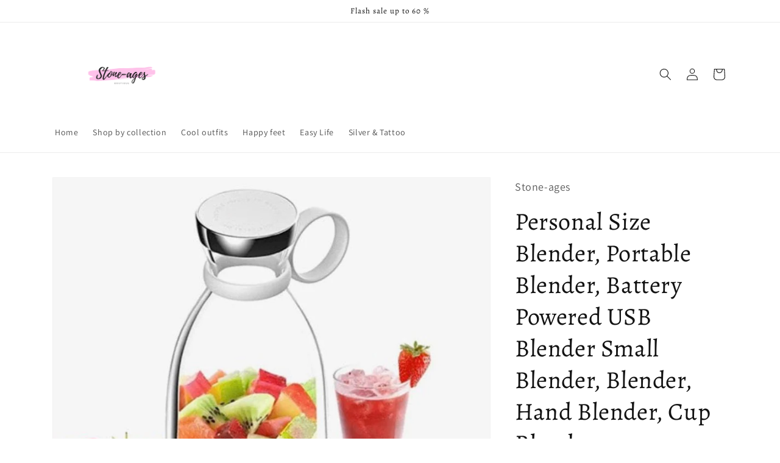

--- FILE ---
content_type: text/html; charset=utf-8
request_url: https://stone-ages.com/products/personal-size-blender-portable-blender-battery-powered-usb-blender-small-blender-blender-hand-blender-cup-blender
body_size: 35612
content:
<!doctype html>
<html class="no-js" lang="en">
  <head>
    <meta charset="utf-8">
    <meta http-equiv="X-UA-Compatible" content="IE=edge">
    <meta name="viewport" content="width=device-width,initial-scale=1">
    <meta name="theme-color" content="">
    <link rel="canonical" href="https://stone-ages.com/products/personal-size-blender-portable-blender-battery-powered-usb-blender-small-blender-blender-hand-blender-cup-blender">
    <link rel="preconnect" href="https://cdn.shopify.com" crossorigin><link rel="icon" type="image/png" href="//stone-ages.com/cdn/shop/files/569027BF-44A8-41DF-A9D5-9999F77286E2.png?crop=center&height=32&v=1668613606&width=32"><link rel="preconnect" href="https://fonts.shopifycdn.com" crossorigin><title>
      Personal Size Blender, Portable Blender, Battery Powered USB Blender S
 &ndash; Stone-ages</title>

    
      <meta name="description" content="Fast traslate Icon translate   Description :  four Blades Design: The portable blender for milkshakes and smoothies has a powerful motor base and 4 food-grade stainless steel 3D blades. The SUS304 Stainless Steel of cutter head made with food-grade electrolysis technology is durable and has excellent mixing ability, al">
    

    

<meta property="og:site_name" content="Stone-ages">
<meta property="og:url" content="https://stone-ages.com/products/personal-size-blender-portable-blender-battery-powered-usb-blender-small-blender-blender-hand-blender-cup-blender">
<meta property="og:title" content="Personal Size Blender, Portable Blender, Battery Powered USB Blender S">
<meta property="og:type" content="product">
<meta property="og:description" content="Fast traslate Icon translate   Description :  four Blades Design: The portable blender for milkshakes and smoothies has a powerful motor base and 4 food-grade stainless steel 3D blades. The SUS304 Stainless Steel of cutter head made with food-grade electrolysis technology is durable and has excellent mixing ability, al"><meta property="og:image" content="http://stone-ages.com/cdn/shop/products/1_a7e3e236-ac57-4e0b-ac32-9eb4392a0da0.jpg?v=1666971955">
  <meta property="og:image:secure_url" content="https://stone-ages.com/cdn/shop/products/1_a7e3e236-ac57-4e0b-ac32-9eb4392a0da0.jpg?v=1666971955">
  <meta property="og:image:width" content="800">
  <meta property="og:image:height" content="800"><meta property="og:price:amount" content="44.00">
  <meta property="og:price:currency" content="USD"><meta name="twitter:card" content="summary_large_image">
<meta name="twitter:title" content="Personal Size Blender, Portable Blender, Battery Powered USB Blender S">
<meta name="twitter:description" content="Fast traslate Icon translate   Description :  four Blades Design: The portable blender for milkshakes and smoothies has a powerful motor base and 4 food-grade stainless steel 3D blades. The SUS304 Stainless Steel of cutter head made with food-grade electrolysis technology is durable and has excellent mixing ability, al">


    <script src="//stone-ages.com/cdn/shop/t/1/assets/global.js?v=149496944046504657681664902852" defer="defer"></script>
    <script>window.performance && window.performance.mark && window.performance.mark('shopify.content_for_header.start');</script><meta name="facebook-domain-verification" content="f9filw44ne0k4wfp7go1401cm1e0xk">
<meta id="shopify-digital-wallet" name="shopify-digital-wallet" content="/66758246622/digital_wallets/dialog">
<meta name="shopify-checkout-api-token" content="a183f0112a3f45cf62221f06c47ff783">
<meta id="in-context-paypal-metadata" data-shop-id="66758246622" data-venmo-supported="true" data-environment="production" data-locale="en_US" data-paypal-v4="true" data-currency="USD">
<link rel="alternate" hreflang="x-default" href="https://stone-ages.com/products/personal-size-blender-portable-blender-battery-powered-usb-blender-small-blender-blender-hand-blender-cup-blender">
<link rel="alternate" hreflang="en" href="https://stone-ages.com/products/personal-size-blender-portable-blender-battery-powered-usb-blender-small-blender-blender-hand-blender-cup-blender">
<link rel="alternate" hreflang="es" href="https://stone-ages.com/es/products/personal-size-blender-portable-blender-battery-powered-usb-blender-small-blender-blender-hand-blender-cup-blender">
<link rel="alternate" type="application/json+oembed" href="https://stone-ages.com/products/personal-size-blender-portable-blender-battery-powered-usb-blender-small-blender-blender-hand-blender-cup-blender.oembed">
<script async="async" src="/checkouts/internal/preloads.js?locale=en-US"></script>
<link rel="preconnect" href="https://shop.app" crossorigin="anonymous">
<script async="async" src="https://shop.app/checkouts/internal/preloads.js?locale=en-US&shop_id=66758246622" crossorigin="anonymous"></script>
<script id="apple-pay-shop-capabilities" type="application/json">{"shopId":66758246622,"countryCode":"US","currencyCode":"USD","merchantCapabilities":["supports3DS"],"merchantId":"gid:\/\/shopify\/Shop\/66758246622","merchantName":"Stone-ages","requiredBillingContactFields":["postalAddress","email"],"requiredShippingContactFields":["postalAddress","email"],"shippingType":"shipping","supportedNetworks":["visa","masterCard","amex","discover","elo","jcb"],"total":{"type":"pending","label":"Stone-ages","amount":"1.00"},"shopifyPaymentsEnabled":true,"supportsSubscriptions":true}</script>
<script id="shopify-features" type="application/json">{"accessToken":"a183f0112a3f45cf62221f06c47ff783","betas":["rich-media-storefront-analytics"],"domain":"stone-ages.com","predictiveSearch":true,"shopId":66758246622,"locale":"en"}</script>
<script>var Shopify = Shopify || {};
Shopify.shop = "5f9d61.myshopify.com";
Shopify.locale = "en";
Shopify.currency = {"active":"USD","rate":"1.0"};
Shopify.country = "US";
Shopify.theme = {"name":"Dawn","id":135869333726,"schema_name":"Dawn","schema_version":"7.0.1","theme_store_id":887,"role":"main"};
Shopify.theme.handle = "null";
Shopify.theme.style = {"id":null,"handle":null};
Shopify.cdnHost = "stone-ages.com/cdn";
Shopify.routes = Shopify.routes || {};
Shopify.routes.root = "/";</script>
<script type="module">!function(o){(o.Shopify=o.Shopify||{}).modules=!0}(window);</script>
<script>!function(o){function n(){var o=[];function n(){o.push(Array.prototype.slice.apply(arguments))}return n.q=o,n}var t=o.Shopify=o.Shopify||{};t.loadFeatures=n(),t.autoloadFeatures=n()}(window);</script>
<script>
  window.ShopifyPay = window.ShopifyPay || {};
  window.ShopifyPay.apiHost = "shop.app\/pay";
  window.ShopifyPay.redirectState = null;
</script>
<script id="shop-js-analytics" type="application/json">{"pageType":"product"}</script>
<script defer="defer" async type="module" src="//stone-ages.com/cdn/shopifycloud/shop-js/modules/v2/client.init-shop-cart-sync_C5BV16lS.en.esm.js"></script>
<script defer="defer" async type="module" src="//stone-ages.com/cdn/shopifycloud/shop-js/modules/v2/chunk.common_CygWptCX.esm.js"></script>
<script type="module">
  await import("//stone-ages.com/cdn/shopifycloud/shop-js/modules/v2/client.init-shop-cart-sync_C5BV16lS.en.esm.js");
await import("//stone-ages.com/cdn/shopifycloud/shop-js/modules/v2/chunk.common_CygWptCX.esm.js");

  window.Shopify.SignInWithShop?.initShopCartSync?.({"fedCMEnabled":true,"windoidEnabled":true});

</script>
<script defer="defer" async type="module" src="//stone-ages.com/cdn/shopifycloud/shop-js/modules/v2/client.payment-terms_CZxnsJam.en.esm.js"></script>
<script defer="defer" async type="module" src="//stone-ages.com/cdn/shopifycloud/shop-js/modules/v2/chunk.common_CygWptCX.esm.js"></script>
<script defer="defer" async type="module" src="//stone-ages.com/cdn/shopifycloud/shop-js/modules/v2/chunk.modal_D71HUcav.esm.js"></script>
<script type="module">
  await import("//stone-ages.com/cdn/shopifycloud/shop-js/modules/v2/client.payment-terms_CZxnsJam.en.esm.js");
await import("//stone-ages.com/cdn/shopifycloud/shop-js/modules/v2/chunk.common_CygWptCX.esm.js");
await import("//stone-ages.com/cdn/shopifycloud/shop-js/modules/v2/chunk.modal_D71HUcav.esm.js");

  
</script>
<script>
  window.Shopify = window.Shopify || {};
  if (!window.Shopify.featureAssets) window.Shopify.featureAssets = {};
  window.Shopify.featureAssets['shop-js'] = {"shop-cart-sync":["modules/v2/client.shop-cart-sync_ZFArdW7E.en.esm.js","modules/v2/chunk.common_CygWptCX.esm.js"],"init-fed-cm":["modules/v2/client.init-fed-cm_CmiC4vf6.en.esm.js","modules/v2/chunk.common_CygWptCX.esm.js"],"shop-button":["modules/v2/client.shop-button_tlx5R9nI.en.esm.js","modules/v2/chunk.common_CygWptCX.esm.js"],"shop-cash-offers":["modules/v2/client.shop-cash-offers_DOA2yAJr.en.esm.js","modules/v2/chunk.common_CygWptCX.esm.js","modules/v2/chunk.modal_D71HUcav.esm.js"],"init-windoid":["modules/v2/client.init-windoid_sURxWdc1.en.esm.js","modules/v2/chunk.common_CygWptCX.esm.js"],"shop-toast-manager":["modules/v2/client.shop-toast-manager_ClPi3nE9.en.esm.js","modules/v2/chunk.common_CygWptCX.esm.js"],"init-shop-email-lookup-coordinator":["modules/v2/client.init-shop-email-lookup-coordinator_B8hsDcYM.en.esm.js","modules/v2/chunk.common_CygWptCX.esm.js"],"init-shop-cart-sync":["modules/v2/client.init-shop-cart-sync_C5BV16lS.en.esm.js","modules/v2/chunk.common_CygWptCX.esm.js"],"avatar":["modules/v2/client.avatar_BTnouDA3.en.esm.js"],"pay-button":["modules/v2/client.pay-button_FdsNuTd3.en.esm.js","modules/v2/chunk.common_CygWptCX.esm.js"],"init-customer-accounts":["modules/v2/client.init-customer-accounts_DxDtT_ad.en.esm.js","modules/v2/client.shop-login-button_C5VAVYt1.en.esm.js","modules/v2/chunk.common_CygWptCX.esm.js","modules/v2/chunk.modal_D71HUcav.esm.js"],"init-shop-for-new-customer-accounts":["modules/v2/client.init-shop-for-new-customer-accounts_ChsxoAhi.en.esm.js","modules/v2/client.shop-login-button_C5VAVYt1.en.esm.js","modules/v2/chunk.common_CygWptCX.esm.js","modules/v2/chunk.modal_D71HUcav.esm.js"],"shop-login-button":["modules/v2/client.shop-login-button_C5VAVYt1.en.esm.js","modules/v2/chunk.common_CygWptCX.esm.js","modules/v2/chunk.modal_D71HUcav.esm.js"],"init-customer-accounts-sign-up":["modules/v2/client.init-customer-accounts-sign-up_CPSyQ0Tj.en.esm.js","modules/v2/client.shop-login-button_C5VAVYt1.en.esm.js","modules/v2/chunk.common_CygWptCX.esm.js","modules/v2/chunk.modal_D71HUcav.esm.js"],"shop-follow-button":["modules/v2/client.shop-follow-button_Cva4Ekp9.en.esm.js","modules/v2/chunk.common_CygWptCX.esm.js","modules/v2/chunk.modal_D71HUcav.esm.js"],"checkout-modal":["modules/v2/client.checkout-modal_BPM8l0SH.en.esm.js","modules/v2/chunk.common_CygWptCX.esm.js","modules/v2/chunk.modal_D71HUcav.esm.js"],"lead-capture":["modules/v2/client.lead-capture_Bi8yE_yS.en.esm.js","modules/v2/chunk.common_CygWptCX.esm.js","modules/v2/chunk.modal_D71HUcav.esm.js"],"shop-login":["modules/v2/client.shop-login_D6lNrXab.en.esm.js","modules/v2/chunk.common_CygWptCX.esm.js","modules/v2/chunk.modal_D71HUcav.esm.js"],"payment-terms":["modules/v2/client.payment-terms_CZxnsJam.en.esm.js","modules/v2/chunk.common_CygWptCX.esm.js","modules/v2/chunk.modal_D71HUcav.esm.js"]};
</script>
<script>(function() {
  var isLoaded = false;
  function asyncLoad() {
    if (isLoaded) return;
    isLoaded = true;
    var urls = ["https:\/\/gdprcdn.b-cdn.net\/js\/gdpr_cookie_consent.min.js?shop=5f9d61.myshopify.com","https:\/\/cdn.shopify.com\/s\/files\/1\/0667\/5824\/6622\/t\/1\/assets\/pop_66758246622.js?v=1674581654\u0026shop=5f9d61.myshopify.com","https:\/\/cdn.nfcube.com\/instafeed-9d3c4958d8efa159b57f61269d89cd4d.js?shop=5f9d61.myshopify.com"];
    for (var i = 0; i < urls.length; i++) {
      var s = document.createElement('script');
      s.type = 'text/javascript';
      s.async = true;
      s.src = urls[i];
      var x = document.getElementsByTagName('script')[0];
      x.parentNode.insertBefore(s, x);
    }
  };
  if(window.attachEvent) {
    window.attachEvent('onload', asyncLoad);
  } else {
    window.addEventListener('load', asyncLoad, false);
  }
})();</script>
<script id="__st">var __st={"a":66758246622,"offset":-18000,"reqid":"78177116-159d-47c2-8083-8767916e2088-1768731566","pageurl":"stone-ages.com\/products\/personal-size-blender-portable-blender-battery-powered-usb-blender-small-blender-blender-hand-blender-cup-blender","u":"c1572c86f336","p":"product","rtyp":"product","rid":7857235001566};</script>
<script>window.ShopifyPaypalV4VisibilityTracking = true;</script>
<script id="captcha-bootstrap">!function(){'use strict';const t='contact',e='account',n='new_comment',o=[[t,t],['blogs',n],['comments',n],[t,'customer']],c=[[e,'customer_login'],[e,'guest_login'],[e,'recover_customer_password'],[e,'create_customer']],r=t=>t.map((([t,e])=>`form[action*='/${t}']:not([data-nocaptcha='true']) input[name='form_type'][value='${e}']`)).join(','),a=t=>()=>t?[...document.querySelectorAll(t)].map((t=>t.form)):[];function s(){const t=[...o],e=r(t);return a(e)}const i='password',u='form_key',d=['recaptcha-v3-token','g-recaptcha-response','h-captcha-response',i],f=()=>{try{return window.sessionStorage}catch{return}},m='__shopify_v',_=t=>t.elements[u];function p(t,e,n=!1){try{const o=window.sessionStorage,c=JSON.parse(o.getItem(e)),{data:r}=function(t){const{data:e,action:n}=t;return t[m]||n?{data:e,action:n}:{data:t,action:n}}(c);for(const[e,n]of Object.entries(r))t.elements[e]&&(t.elements[e].value=n);n&&o.removeItem(e)}catch(o){console.error('form repopulation failed',{error:o})}}const l='form_type',E='cptcha';function T(t){t.dataset[E]=!0}const w=window,h=w.document,L='Shopify',v='ce_forms',y='captcha';let A=!1;((t,e)=>{const n=(g='f06e6c50-85a8-45c8-87d0-21a2b65856fe',I='https://cdn.shopify.com/shopifycloud/storefront-forms-hcaptcha/ce_storefront_forms_captcha_hcaptcha.v1.5.2.iife.js',D={infoText:'Protected by hCaptcha',privacyText:'Privacy',termsText:'Terms'},(t,e,n)=>{const o=w[L][v],c=o.bindForm;if(c)return c(t,g,e,D).then(n);var r;o.q.push([[t,g,e,D],n]),r=I,A||(h.body.append(Object.assign(h.createElement('script'),{id:'captcha-provider',async:!0,src:r})),A=!0)});var g,I,D;w[L]=w[L]||{},w[L][v]=w[L][v]||{},w[L][v].q=[],w[L][y]=w[L][y]||{},w[L][y].protect=function(t,e){n(t,void 0,e),T(t)},Object.freeze(w[L][y]),function(t,e,n,w,h,L){const[v,y,A,g]=function(t,e,n){const i=e?o:[],u=t?c:[],d=[...i,...u],f=r(d),m=r(i),_=r(d.filter((([t,e])=>n.includes(e))));return[a(f),a(m),a(_),s()]}(w,h,L),I=t=>{const e=t.target;return e instanceof HTMLFormElement?e:e&&e.form},D=t=>v().includes(t);t.addEventListener('submit',(t=>{const e=I(t);if(!e)return;const n=D(e)&&!e.dataset.hcaptchaBound&&!e.dataset.recaptchaBound,o=_(e),c=g().includes(e)&&(!o||!o.value);(n||c)&&t.preventDefault(),c&&!n&&(function(t){try{if(!f())return;!function(t){const e=f();if(!e)return;const n=_(t);if(!n)return;const o=n.value;o&&e.removeItem(o)}(t);const e=Array.from(Array(32),(()=>Math.random().toString(36)[2])).join('');!function(t,e){_(t)||t.append(Object.assign(document.createElement('input'),{type:'hidden',name:u})),t.elements[u].value=e}(t,e),function(t,e){const n=f();if(!n)return;const o=[...t.querySelectorAll(`input[type='${i}']`)].map((({name:t})=>t)),c=[...d,...o],r={};for(const[a,s]of new FormData(t).entries())c.includes(a)||(r[a]=s);n.setItem(e,JSON.stringify({[m]:1,action:t.action,data:r}))}(t,e)}catch(e){console.error('failed to persist form',e)}}(e),e.submit())}));const S=(t,e)=>{t&&!t.dataset[E]&&(n(t,e.some((e=>e===t))),T(t))};for(const o of['focusin','change'])t.addEventListener(o,(t=>{const e=I(t);D(e)&&S(e,y())}));const B=e.get('form_key'),M=e.get(l),P=B&&M;t.addEventListener('DOMContentLoaded',(()=>{const t=y();if(P)for(const e of t)e.elements[l].value===M&&p(e,B);[...new Set([...A(),...v().filter((t=>'true'===t.dataset.shopifyCaptcha))])].forEach((e=>S(e,t)))}))}(h,new URLSearchParams(w.location.search),n,t,e,['guest_login'])})(!0,!0)}();</script>
<script integrity="sha256-4kQ18oKyAcykRKYeNunJcIwy7WH5gtpwJnB7kiuLZ1E=" data-source-attribution="shopify.loadfeatures" defer="defer" src="//stone-ages.com/cdn/shopifycloud/storefront/assets/storefront/load_feature-a0a9edcb.js" crossorigin="anonymous"></script>
<script crossorigin="anonymous" defer="defer" src="//stone-ages.com/cdn/shopifycloud/storefront/assets/shopify_pay/storefront-65b4c6d7.js?v=20250812"></script>
<script data-source-attribution="shopify.dynamic_checkout.dynamic.init">var Shopify=Shopify||{};Shopify.PaymentButton=Shopify.PaymentButton||{isStorefrontPortableWallets:!0,init:function(){window.Shopify.PaymentButton.init=function(){};var t=document.createElement("script");t.src="https://stone-ages.com/cdn/shopifycloud/portable-wallets/latest/portable-wallets.en.js",t.type="module",document.head.appendChild(t)}};
</script>
<script data-source-attribution="shopify.dynamic_checkout.buyer_consent">
  function portableWalletsHideBuyerConsent(e){var t=document.getElementById("shopify-buyer-consent"),n=document.getElementById("shopify-subscription-policy-button");t&&n&&(t.classList.add("hidden"),t.setAttribute("aria-hidden","true"),n.removeEventListener("click",e))}function portableWalletsShowBuyerConsent(e){var t=document.getElementById("shopify-buyer-consent"),n=document.getElementById("shopify-subscription-policy-button");t&&n&&(t.classList.remove("hidden"),t.removeAttribute("aria-hidden"),n.addEventListener("click",e))}window.Shopify?.PaymentButton&&(window.Shopify.PaymentButton.hideBuyerConsent=portableWalletsHideBuyerConsent,window.Shopify.PaymentButton.showBuyerConsent=portableWalletsShowBuyerConsent);
</script>
<script>
  function portableWalletsCleanup(e){e&&e.src&&console.error("Failed to load portable wallets script "+e.src);var t=document.querySelectorAll("shopify-accelerated-checkout .shopify-payment-button__skeleton, shopify-accelerated-checkout-cart .wallet-cart-button__skeleton"),e=document.getElementById("shopify-buyer-consent");for(let e=0;e<t.length;e++)t[e].remove();e&&e.remove()}function portableWalletsNotLoadedAsModule(e){e instanceof ErrorEvent&&"string"==typeof e.message&&e.message.includes("import.meta")&&"string"==typeof e.filename&&e.filename.includes("portable-wallets")&&(window.removeEventListener("error",portableWalletsNotLoadedAsModule),window.Shopify.PaymentButton.failedToLoad=e,"loading"===document.readyState?document.addEventListener("DOMContentLoaded",window.Shopify.PaymentButton.init):window.Shopify.PaymentButton.init())}window.addEventListener("error",portableWalletsNotLoadedAsModule);
</script>

<script type="module" src="https://stone-ages.com/cdn/shopifycloud/portable-wallets/latest/portable-wallets.en.js" onError="portableWalletsCleanup(this)" crossorigin="anonymous"></script>
<script nomodule>
  document.addEventListener("DOMContentLoaded", portableWalletsCleanup);
</script>

<link id="shopify-accelerated-checkout-styles" rel="stylesheet" media="screen" href="https://stone-ages.com/cdn/shopifycloud/portable-wallets/latest/accelerated-checkout-backwards-compat.css" crossorigin="anonymous">
<style id="shopify-accelerated-checkout-cart">
        #shopify-buyer-consent {
  margin-top: 1em;
  display: inline-block;
  width: 100%;
}

#shopify-buyer-consent.hidden {
  display: none;
}

#shopify-subscription-policy-button {
  background: none;
  border: none;
  padding: 0;
  text-decoration: underline;
  font-size: inherit;
  cursor: pointer;
}

#shopify-subscription-policy-button::before {
  box-shadow: none;
}

      </style>
<script id="sections-script" data-sections="header,footer" defer="defer" src="//stone-ages.com/cdn/shop/t/1/compiled_assets/scripts.js?861"></script>
<script>window.performance && window.performance.mark && window.performance.mark('shopify.content_for_header.end');</script>


    <style data-shopify>
      @font-face {
  font-family: Assistant;
  font-weight: 400;
  font-style: normal;
  font-display: swap;
  src: url("//stone-ages.com/cdn/fonts/assistant/assistant_n4.9120912a469cad1cc292572851508ca49d12e768.woff2") format("woff2"),
       url("//stone-ages.com/cdn/fonts/assistant/assistant_n4.6e9875ce64e0fefcd3f4446b7ec9036b3ddd2985.woff") format("woff");
}

      @font-face {
  font-family: Assistant;
  font-weight: 700;
  font-style: normal;
  font-display: swap;
  src: url("//stone-ages.com/cdn/fonts/assistant/assistant_n7.bf44452348ec8b8efa3aa3068825305886b1c83c.woff2") format("woff2"),
       url("//stone-ages.com/cdn/fonts/assistant/assistant_n7.0c887fee83f6b3bda822f1150b912c72da0f7b64.woff") format("woff");
}

      
      
      @font-face {
  font-family: Alegreya;
  font-weight: 400;
  font-style: normal;
  font-display: swap;
  src: url("//stone-ages.com/cdn/fonts/alegreya/alegreya_n4.9d59d35c9865f13cc7223c9847768350c0c7301a.woff2") format("woff2"),
       url("//stone-ages.com/cdn/fonts/alegreya/alegreya_n4.a883043573688913d15d350b7a40349399b2ef99.woff") format("woff");
}


      :root {
        --font-body-family: Assistant, sans-serif;
        --font-body-style: normal;
        --font-body-weight: 400;
        --font-body-weight-bold: 700;

        --font-heading-family: Alegreya, serif;
        --font-heading-style: normal;
        --font-heading-weight: 400;

        --font-body-scale: 1.0;
        --font-heading-scale: 1.0;

        --color-base-text: 18, 18, 18;
        --color-shadow: 18, 18, 18;
        --color-base-background-1: 255, 255, 255;
        --color-base-background-2: 243, 243, 243;
        --color-base-solid-button-labels: 255, 255, 255;
        --color-base-outline-button-labels: 18, 18, 18;
        --color-base-accent-1: 18, 18, 18;
        --color-base-accent-2: 226, 33, 32;
        --payment-terms-background-color: #ffffff;

        --gradient-base-background-1: #ffffff;
        --gradient-base-background-2: #f3f3f3;
        --gradient-base-accent-1: #121212;
        --gradient-base-accent-2: #e22120;

        --media-padding: px;
        --media-border-opacity: 0.05;
        --media-border-width: 1px;
        --media-radius: 0px;
        --media-shadow-opacity: 0.0;
        --media-shadow-horizontal-offset: 0px;
        --media-shadow-vertical-offset: 4px;
        --media-shadow-blur-radius: 5px;
        --media-shadow-visible: 0;

        --page-width: 120rem;
        --page-width-margin: 0rem;

        --product-card-image-padding: 0.0rem;
        --product-card-corner-radius: 0.0rem;
        --product-card-text-alignment: left;
        --product-card-border-width: 0.0rem;
        --product-card-border-opacity: 0.1;
        --product-card-shadow-opacity: 0.0;
        --product-card-shadow-visible: 0;
        --product-card-shadow-horizontal-offset: 0.0rem;
        --product-card-shadow-vertical-offset: 0.4rem;
        --product-card-shadow-blur-radius: 0.5rem;

        --collection-card-image-padding: 0.0rem;
        --collection-card-corner-radius: 0.0rem;
        --collection-card-text-alignment: left;
        --collection-card-border-width: 0.0rem;
        --collection-card-border-opacity: 0.1;
        --collection-card-shadow-opacity: 0.0;
        --collection-card-shadow-visible: 0;
        --collection-card-shadow-horizontal-offset: 0.0rem;
        --collection-card-shadow-vertical-offset: 0.4rem;
        --collection-card-shadow-blur-radius: 0.5rem;

        --blog-card-image-padding: 0.0rem;
        --blog-card-corner-radius: 0.0rem;
        --blog-card-text-alignment: left;
        --blog-card-border-width: 0.0rem;
        --blog-card-border-opacity: 0.1;
        --blog-card-shadow-opacity: 0.0;
        --blog-card-shadow-visible: 0;
        --blog-card-shadow-horizontal-offset: 0.0rem;
        --blog-card-shadow-vertical-offset: 0.4rem;
        --blog-card-shadow-blur-radius: 0.5rem;

        --badge-corner-radius: 4.0rem;

        --popup-border-width: 1px;
        --popup-border-opacity: 0.1;
        --popup-corner-radius: 0px;
        --popup-shadow-opacity: 0.0;
        --popup-shadow-horizontal-offset: 0px;
        --popup-shadow-vertical-offset: 4px;
        --popup-shadow-blur-radius: 5px;

        --drawer-border-width: 1px;
        --drawer-border-opacity: 0.1;
        --drawer-shadow-opacity: 0.0;
        --drawer-shadow-horizontal-offset: 0px;
        --drawer-shadow-vertical-offset: 4px;
        --drawer-shadow-blur-radius: 5px;

        --spacing-sections-desktop: 0px;
        --spacing-sections-mobile: 0px;

        --grid-desktop-vertical-spacing: 8px;
        --grid-desktop-horizontal-spacing: 8px;
        --grid-mobile-vertical-spacing: 4px;
        --grid-mobile-horizontal-spacing: 4px;

        --text-boxes-border-opacity: 0.1;
        --text-boxes-border-width: 0px;
        --text-boxes-radius: 0px;
        --text-boxes-shadow-opacity: 0.0;
        --text-boxes-shadow-visible: 0;
        --text-boxes-shadow-horizontal-offset: 0px;
        --text-boxes-shadow-vertical-offset: 4px;
        --text-boxes-shadow-blur-radius: 5px;

        --buttons-radius: 0px;
        --buttons-radius-outset: 0px;
        --buttons-border-width: 1px;
        --buttons-border-opacity: 1.0;
        --buttons-shadow-opacity: 0.0;
        --buttons-shadow-visible: 0;
        --buttons-shadow-horizontal-offset: 0px;
        --buttons-shadow-vertical-offset: 4px;
        --buttons-shadow-blur-radius: 5px;
        --buttons-border-offset: 0px;

        --inputs-radius: 6px;
        --inputs-border-width: 1px;
        --inputs-border-opacity: 0.55;
        --inputs-shadow-opacity: 0.0;
        --inputs-shadow-horizontal-offset: 0px;
        --inputs-margin-offset: 0px;
        --inputs-shadow-vertical-offset: 4px;
        --inputs-shadow-blur-radius: 5px;
        --inputs-radius-outset: 7px;

        --variant-pills-radius: 40px;
        --variant-pills-border-width: 1px;
        --variant-pills-border-opacity: 0.55;
        --variant-pills-shadow-opacity: 0.0;
        --variant-pills-shadow-horizontal-offset: 0px;
        --variant-pills-shadow-vertical-offset: 4px;
        --variant-pills-shadow-blur-radius: 5px;
      }

      *,
      *::before,
      *::after {
        box-sizing: inherit;
      }

      html {
        box-sizing: border-box;
        font-size: calc(var(--font-body-scale) * 62.5%);
        height: 100%;
      }

      body {
        display: grid;
        grid-template-rows: auto auto 1fr auto;
        grid-template-columns: 100%;
        min-height: 100%;
        margin: 0;
        font-size: 1.5rem;
        letter-spacing: 0.06rem;
        line-height: calc(1 + 0.8 / var(--font-body-scale));
        font-family: var(--font-body-family);
        font-style: var(--font-body-style);
        font-weight: var(--font-body-weight);
      }

      @media screen and (min-width: 750px) {
        body {
          font-size: 1.6rem;
        }
      }
    </style>

    <link href="//stone-ages.com/cdn/shop/t/1/assets/base.css?v=88290808517547527771664902868" rel="stylesheet" type="text/css" media="all" />
<link rel="preload" as="font" href="//stone-ages.com/cdn/fonts/assistant/assistant_n4.9120912a469cad1cc292572851508ca49d12e768.woff2" type="font/woff2" crossorigin><link rel="preload" as="font" href="//stone-ages.com/cdn/fonts/alegreya/alegreya_n4.9d59d35c9865f13cc7223c9847768350c0c7301a.woff2" type="font/woff2" crossorigin><link rel="stylesheet" href="//stone-ages.com/cdn/shop/t/1/assets/component-predictive-search.css?v=83512081251802922551664902847" media="print" onload="this.media='all'"><script>document.documentElement.className = document.documentElement.className.replace('no-js', 'js');
    if (Shopify.designMode) {
      document.documentElement.classList.add('shopify-design-mode');
    }
    </script>
  <!-- "snippets/alireviews_core.liquid" was not rendered, the associated app was uninstalled --> 
 
<script src="https://cdn.shopify.com/extensions/1aff304a-11ec-47a0-aee1-7f4ae56792d4/tydal-popups-email-pop-ups-4/assets/pop-app-embed.js" type="text/javascript" defer="defer"></script>
<link href="https://monorail-edge.shopifysvc.com" rel="dns-prefetch">
<script>(function(){if ("sendBeacon" in navigator && "performance" in window) {try {var session_token_from_headers = performance.getEntriesByType('navigation')[0].serverTiming.find(x => x.name == '_s').description;} catch {var session_token_from_headers = undefined;}var session_cookie_matches = document.cookie.match(/_shopify_s=([^;]*)/);var session_token_from_cookie = session_cookie_matches && session_cookie_matches.length === 2 ? session_cookie_matches[1] : "";var session_token = session_token_from_headers || session_token_from_cookie || "";function handle_abandonment_event(e) {var entries = performance.getEntries().filter(function(entry) {return /monorail-edge.shopifysvc.com/.test(entry.name);});if (!window.abandonment_tracked && entries.length === 0) {window.abandonment_tracked = true;var currentMs = Date.now();var navigation_start = performance.timing.navigationStart;var payload = {shop_id: 66758246622,url: window.location.href,navigation_start,duration: currentMs - navigation_start,session_token,page_type: "product"};window.navigator.sendBeacon("https://monorail-edge.shopifysvc.com/v1/produce", JSON.stringify({schema_id: "online_store_buyer_site_abandonment/1.1",payload: payload,metadata: {event_created_at_ms: currentMs,event_sent_at_ms: currentMs}}));}}window.addEventListener('pagehide', handle_abandonment_event);}}());</script>
<script id="web-pixels-manager-setup">(function e(e,d,r,n,o){if(void 0===o&&(o={}),!Boolean(null===(a=null===(i=window.Shopify)||void 0===i?void 0:i.analytics)||void 0===a?void 0:a.replayQueue)){var i,a;window.Shopify=window.Shopify||{};var t=window.Shopify;t.analytics=t.analytics||{};var s=t.analytics;s.replayQueue=[],s.publish=function(e,d,r){return s.replayQueue.push([e,d,r]),!0};try{self.performance.mark("wpm:start")}catch(e){}var l=function(){var e={modern:/Edge?\/(1{2}[4-9]|1[2-9]\d|[2-9]\d{2}|\d{4,})\.\d+(\.\d+|)|Firefox\/(1{2}[4-9]|1[2-9]\d|[2-9]\d{2}|\d{4,})\.\d+(\.\d+|)|Chrom(ium|e)\/(9{2}|\d{3,})\.\d+(\.\d+|)|(Maci|X1{2}).+ Version\/(15\.\d+|(1[6-9]|[2-9]\d|\d{3,})\.\d+)([,.]\d+|)( \(\w+\)|)( Mobile\/\w+|) Safari\/|Chrome.+OPR\/(9{2}|\d{3,})\.\d+\.\d+|(CPU[ +]OS|iPhone[ +]OS|CPU[ +]iPhone|CPU IPhone OS|CPU iPad OS)[ +]+(15[._]\d+|(1[6-9]|[2-9]\d|\d{3,})[._]\d+)([._]\d+|)|Android:?[ /-](13[3-9]|1[4-9]\d|[2-9]\d{2}|\d{4,})(\.\d+|)(\.\d+|)|Android.+Firefox\/(13[5-9]|1[4-9]\d|[2-9]\d{2}|\d{4,})\.\d+(\.\d+|)|Android.+Chrom(ium|e)\/(13[3-9]|1[4-9]\d|[2-9]\d{2}|\d{4,})\.\d+(\.\d+|)|SamsungBrowser\/([2-9]\d|\d{3,})\.\d+/,legacy:/Edge?\/(1[6-9]|[2-9]\d|\d{3,})\.\d+(\.\d+|)|Firefox\/(5[4-9]|[6-9]\d|\d{3,})\.\d+(\.\d+|)|Chrom(ium|e)\/(5[1-9]|[6-9]\d|\d{3,})\.\d+(\.\d+|)([\d.]+$|.*Safari\/(?![\d.]+ Edge\/[\d.]+$))|(Maci|X1{2}).+ Version\/(10\.\d+|(1[1-9]|[2-9]\d|\d{3,})\.\d+)([,.]\d+|)( \(\w+\)|)( Mobile\/\w+|) Safari\/|Chrome.+OPR\/(3[89]|[4-9]\d|\d{3,})\.\d+\.\d+|(CPU[ +]OS|iPhone[ +]OS|CPU[ +]iPhone|CPU IPhone OS|CPU iPad OS)[ +]+(10[._]\d+|(1[1-9]|[2-9]\d|\d{3,})[._]\d+)([._]\d+|)|Android:?[ /-](13[3-9]|1[4-9]\d|[2-9]\d{2}|\d{4,})(\.\d+|)(\.\d+|)|Mobile Safari.+OPR\/([89]\d|\d{3,})\.\d+\.\d+|Android.+Firefox\/(13[5-9]|1[4-9]\d|[2-9]\d{2}|\d{4,})\.\d+(\.\d+|)|Android.+Chrom(ium|e)\/(13[3-9]|1[4-9]\d|[2-9]\d{2}|\d{4,})\.\d+(\.\d+|)|Android.+(UC? ?Browser|UCWEB|U3)[ /]?(15\.([5-9]|\d{2,})|(1[6-9]|[2-9]\d|\d{3,})\.\d+)\.\d+|SamsungBrowser\/(5\.\d+|([6-9]|\d{2,})\.\d+)|Android.+MQ{2}Browser\/(14(\.(9|\d{2,})|)|(1[5-9]|[2-9]\d|\d{3,})(\.\d+|))(\.\d+|)|K[Aa][Ii]OS\/(3\.\d+|([4-9]|\d{2,})\.\d+)(\.\d+|)/},d=e.modern,r=e.legacy,n=navigator.userAgent;return n.match(d)?"modern":n.match(r)?"legacy":"unknown"}(),u="modern"===l?"modern":"legacy",c=(null!=n?n:{modern:"",legacy:""})[u],f=function(e){return[e.baseUrl,"/wpm","/b",e.hashVersion,"modern"===e.buildTarget?"m":"l",".js"].join("")}({baseUrl:d,hashVersion:r,buildTarget:u}),m=function(e){var d=e.version,r=e.bundleTarget,n=e.surface,o=e.pageUrl,i=e.monorailEndpoint;return{emit:function(e){var a=e.status,t=e.errorMsg,s=(new Date).getTime(),l=JSON.stringify({metadata:{event_sent_at_ms:s},events:[{schema_id:"web_pixels_manager_load/3.1",payload:{version:d,bundle_target:r,page_url:o,status:a,surface:n,error_msg:t},metadata:{event_created_at_ms:s}}]});if(!i)return console&&console.warn&&console.warn("[Web Pixels Manager] No Monorail endpoint provided, skipping logging."),!1;try{return self.navigator.sendBeacon.bind(self.navigator)(i,l)}catch(e){}var u=new XMLHttpRequest;try{return u.open("POST",i,!0),u.setRequestHeader("Content-Type","text/plain"),u.send(l),!0}catch(e){return console&&console.warn&&console.warn("[Web Pixels Manager] Got an unhandled error while logging to Monorail."),!1}}}}({version:r,bundleTarget:l,surface:e.surface,pageUrl:self.location.href,monorailEndpoint:e.monorailEndpoint});try{o.browserTarget=l,function(e){var d=e.src,r=e.async,n=void 0===r||r,o=e.onload,i=e.onerror,a=e.sri,t=e.scriptDataAttributes,s=void 0===t?{}:t,l=document.createElement("script"),u=document.querySelector("head"),c=document.querySelector("body");if(l.async=n,l.src=d,a&&(l.integrity=a,l.crossOrigin="anonymous"),s)for(var f in s)if(Object.prototype.hasOwnProperty.call(s,f))try{l.dataset[f]=s[f]}catch(e){}if(o&&l.addEventListener("load",o),i&&l.addEventListener("error",i),u)u.appendChild(l);else{if(!c)throw new Error("Did not find a head or body element to append the script");c.appendChild(l)}}({src:f,async:!0,onload:function(){if(!function(){var e,d;return Boolean(null===(d=null===(e=window.Shopify)||void 0===e?void 0:e.analytics)||void 0===d?void 0:d.initialized)}()){var d=window.webPixelsManager.init(e)||void 0;if(d){var r=window.Shopify.analytics;r.replayQueue.forEach((function(e){var r=e[0],n=e[1],o=e[2];d.publishCustomEvent(r,n,o)})),r.replayQueue=[],r.publish=d.publishCustomEvent,r.visitor=d.visitor,r.initialized=!0}}},onerror:function(){return m.emit({status:"failed",errorMsg:"".concat(f," has failed to load")})},sri:function(e){var d=/^sha384-[A-Za-z0-9+/=]+$/;return"string"==typeof e&&d.test(e)}(c)?c:"",scriptDataAttributes:o}),m.emit({status:"loading"})}catch(e){m.emit({status:"failed",errorMsg:(null==e?void 0:e.message)||"Unknown error"})}}})({shopId: 66758246622,storefrontBaseUrl: "https://stone-ages.com",extensionsBaseUrl: "https://extensions.shopifycdn.com/cdn/shopifycloud/web-pixels-manager",monorailEndpoint: "https://monorail-edge.shopifysvc.com/unstable/produce_batch",surface: "storefront-renderer",enabledBetaFlags: ["2dca8a86"],webPixelsConfigList: [{"id":"206045406","configuration":"{\"pixel_id\":\"797100364928894\",\"pixel_type\":\"facebook_pixel\",\"metaapp_system_user_token\":\"-\"}","eventPayloadVersion":"v1","runtimeContext":"OPEN","scriptVersion":"ca16bc87fe92b6042fbaa3acc2fbdaa6","type":"APP","apiClientId":2329312,"privacyPurposes":["ANALYTICS","MARKETING","SALE_OF_DATA"],"dataSharingAdjustments":{"protectedCustomerApprovalScopes":["read_customer_address","read_customer_email","read_customer_name","read_customer_personal_data","read_customer_phone"]}},{"id":"16679134","configuration":"{\"myshopifyDomain\":\"5f9d61.myshopify.com\"}","eventPayloadVersion":"v1","runtimeContext":"STRICT","scriptVersion":"23b97d18e2aa74363140dc29c9284e87","type":"APP","apiClientId":2775569,"privacyPurposes":["ANALYTICS","MARKETING","SALE_OF_DATA"],"dataSharingAdjustments":{"protectedCustomerApprovalScopes":["read_customer_address","read_customer_email","read_customer_name","read_customer_phone","read_customer_personal_data"]}},{"id":"shopify-app-pixel","configuration":"{}","eventPayloadVersion":"v1","runtimeContext":"STRICT","scriptVersion":"0450","apiClientId":"shopify-pixel","type":"APP","privacyPurposes":["ANALYTICS","MARKETING"]},{"id":"shopify-custom-pixel","eventPayloadVersion":"v1","runtimeContext":"LAX","scriptVersion":"0450","apiClientId":"shopify-pixel","type":"CUSTOM","privacyPurposes":["ANALYTICS","MARKETING"]}],isMerchantRequest: false,initData: {"shop":{"name":"Stone-ages","paymentSettings":{"currencyCode":"USD"},"myshopifyDomain":"5f9d61.myshopify.com","countryCode":"US","storefrontUrl":"https:\/\/stone-ages.com"},"customer":null,"cart":null,"checkout":null,"productVariants":[{"price":{"amount":44.0,"currencyCode":"USD"},"product":{"title":"Personal Size Blender, Portable Blender, Battery Powered USB Blender Small Blender, Blender, Hand Blender, Cup Blender .","vendor":"Stone-ages","id":"7857235001566","untranslatedTitle":"Personal Size Blender, Portable Blender, Battery Powered USB Blender Small Blender, Blender, Hand Blender, Cup Blender .","url":"\/products\/personal-size-blender-portable-blender-battery-powered-usb-blender-small-blender-blender-hand-blender-cup-blender","type":""},"id":"43594893918430","image":{"src":"\/\/stone-ages.com\/cdn\/shop\/products\/Image10-28-22at11.43AM.jpg?v=1666972110"},"sku":"","title":"white","untranslatedTitle":"white"},{"price":{"amount":44.0,"currencyCode":"USD"},"product":{"title":"Personal Size Blender, Portable Blender, Battery Powered USB Blender Small Blender, Blender, Hand Blender, Cup Blender .","vendor":"Stone-ages","id":"7857235001566","untranslatedTitle":"Personal Size Blender, Portable Blender, Battery Powered USB Blender Small Blender, Blender, Hand Blender, Cup Blender .","url":"\/products\/personal-size-blender-portable-blender-battery-powered-usb-blender-small-blender-blender-hand-blender-cup-blender","type":""},"id":"43594893951198","image":{"src":"\/\/stone-ages.com\/cdn\/shop\/products\/Image10-28-22at11.29AM.jpg?v=1666971987"},"sku":"","title":"pink","untranslatedTitle":"pink"},{"price":{"amount":44.0,"currencyCode":"USD"},"product":{"title":"Personal Size Blender, Portable Blender, Battery Powered USB Blender Small Blender, Blender, Hand Blender, Cup Blender .","vendor":"Stone-ages","id":"7857235001566","untranslatedTitle":"Personal Size Blender, Portable Blender, Battery Powered USB Blender Small Blender, Blender, Hand Blender, Cup Blender .","url":"\/products\/personal-size-blender-portable-blender-battery-powered-usb-blender-small-blender-blender-hand-blender-cup-blender","type":""},"id":"43594893983966","image":{"src":"\/\/stone-ages.com\/cdn\/shop\/products\/Image10-28-22at11.42AM.jpg?v=1666972088"},"sku":"","title":"yellow","untranslatedTitle":"yellow"}],"purchasingCompany":null},},"https://stone-ages.com/cdn","fcfee988w5aeb613cpc8e4bc33m6693e112",{"modern":"","legacy":""},{"shopId":"66758246622","storefrontBaseUrl":"https:\/\/stone-ages.com","extensionBaseUrl":"https:\/\/extensions.shopifycdn.com\/cdn\/shopifycloud\/web-pixels-manager","surface":"storefront-renderer","enabledBetaFlags":"[\"2dca8a86\"]","isMerchantRequest":"false","hashVersion":"fcfee988w5aeb613cpc8e4bc33m6693e112","publish":"custom","events":"[[\"page_viewed\",{}],[\"product_viewed\",{\"productVariant\":{\"price\":{\"amount\":44.0,\"currencyCode\":\"USD\"},\"product\":{\"title\":\"Personal Size Blender, Portable Blender, Battery Powered USB Blender Small Blender, Blender, Hand Blender, Cup Blender .\",\"vendor\":\"Stone-ages\",\"id\":\"7857235001566\",\"untranslatedTitle\":\"Personal Size Blender, Portable Blender, Battery Powered USB Blender Small Blender, Blender, Hand Blender, Cup Blender .\",\"url\":\"\/products\/personal-size-blender-portable-blender-battery-powered-usb-blender-small-blender-blender-hand-blender-cup-blender\",\"type\":\"\"},\"id\":\"43594893918430\",\"image\":{\"src\":\"\/\/stone-ages.com\/cdn\/shop\/products\/Image10-28-22at11.43AM.jpg?v=1666972110\"},\"sku\":\"\",\"title\":\"white\",\"untranslatedTitle\":\"white\"}}]]"});</script><script>
  window.ShopifyAnalytics = window.ShopifyAnalytics || {};
  window.ShopifyAnalytics.meta = window.ShopifyAnalytics.meta || {};
  window.ShopifyAnalytics.meta.currency = 'USD';
  var meta = {"product":{"id":7857235001566,"gid":"gid:\/\/shopify\/Product\/7857235001566","vendor":"Stone-ages","type":"","handle":"personal-size-blender-portable-blender-battery-powered-usb-blender-small-blender-blender-hand-blender-cup-blender","variants":[{"id":43594893918430,"price":4400,"name":"Personal Size Blender, Portable Blender, Battery Powered USB Blender Small Blender, Blender, Hand Blender, Cup Blender . - white","public_title":"white","sku":""},{"id":43594893951198,"price":4400,"name":"Personal Size Blender, Portable Blender, Battery Powered USB Blender Small Blender, Blender, Hand Blender, Cup Blender . - pink","public_title":"pink","sku":""},{"id":43594893983966,"price":4400,"name":"Personal Size Blender, Portable Blender, Battery Powered USB Blender Small Blender, Blender, Hand Blender, Cup Blender . - yellow","public_title":"yellow","sku":""}],"remote":false},"page":{"pageType":"product","resourceType":"product","resourceId":7857235001566,"requestId":"78177116-159d-47c2-8083-8767916e2088-1768731566"}};
  for (var attr in meta) {
    window.ShopifyAnalytics.meta[attr] = meta[attr];
  }
</script>
<script class="analytics">
  (function () {
    var customDocumentWrite = function(content) {
      var jquery = null;

      if (window.jQuery) {
        jquery = window.jQuery;
      } else if (window.Checkout && window.Checkout.$) {
        jquery = window.Checkout.$;
      }

      if (jquery) {
        jquery('body').append(content);
      }
    };

    var hasLoggedConversion = function(token) {
      if (token) {
        return document.cookie.indexOf('loggedConversion=' + token) !== -1;
      }
      return false;
    }

    var setCookieIfConversion = function(token) {
      if (token) {
        var twoMonthsFromNow = new Date(Date.now());
        twoMonthsFromNow.setMonth(twoMonthsFromNow.getMonth() + 2);

        document.cookie = 'loggedConversion=' + token + '; expires=' + twoMonthsFromNow;
      }
    }

    var trekkie = window.ShopifyAnalytics.lib = window.trekkie = window.trekkie || [];
    if (trekkie.integrations) {
      return;
    }
    trekkie.methods = [
      'identify',
      'page',
      'ready',
      'track',
      'trackForm',
      'trackLink'
    ];
    trekkie.factory = function(method) {
      return function() {
        var args = Array.prototype.slice.call(arguments);
        args.unshift(method);
        trekkie.push(args);
        return trekkie;
      };
    };
    for (var i = 0; i < trekkie.methods.length; i++) {
      var key = trekkie.methods[i];
      trekkie[key] = trekkie.factory(key);
    }
    trekkie.load = function(config) {
      trekkie.config = config || {};
      trekkie.config.initialDocumentCookie = document.cookie;
      var first = document.getElementsByTagName('script')[0];
      var script = document.createElement('script');
      script.type = 'text/javascript';
      script.onerror = function(e) {
        var scriptFallback = document.createElement('script');
        scriptFallback.type = 'text/javascript';
        scriptFallback.onerror = function(error) {
                var Monorail = {
      produce: function produce(monorailDomain, schemaId, payload) {
        var currentMs = new Date().getTime();
        var event = {
          schema_id: schemaId,
          payload: payload,
          metadata: {
            event_created_at_ms: currentMs,
            event_sent_at_ms: currentMs
          }
        };
        return Monorail.sendRequest("https://" + monorailDomain + "/v1/produce", JSON.stringify(event));
      },
      sendRequest: function sendRequest(endpointUrl, payload) {
        // Try the sendBeacon API
        if (window && window.navigator && typeof window.navigator.sendBeacon === 'function' && typeof window.Blob === 'function' && !Monorail.isIos12()) {
          var blobData = new window.Blob([payload], {
            type: 'text/plain'
          });

          if (window.navigator.sendBeacon(endpointUrl, blobData)) {
            return true;
          } // sendBeacon was not successful

        } // XHR beacon

        var xhr = new XMLHttpRequest();

        try {
          xhr.open('POST', endpointUrl);
          xhr.setRequestHeader('Content-Type', 'text/plain');
          xhr.send(payload);
        } catch (e) {
          console.log(e);
        }

        return false;
      },
      isIos12: function isIos12() {
        return window.navigator.userAgent.lastIndexOf('iPhone; CPU iPhone OS 12_') !== -1 || window.navigator.userAgent.lastIndexOf('iPad; CPU OS 12_') !== -1;
      }
    };
    Monorail.produce('monorail-edge.shopifysvc.com',
      'trekkie_storefront_load_errors/1.1',
      {shop_id: 66758246622,
      theme_id: 135869333726,
      app_name: "storefront",
      context_url: window.location.href,
      source_url: "//stone-ages.com/cdn/s/trekkie.storefront.cd680fe47e6c39ca5d5df5f0a32d569bc48c0f27.min.js"});

        };
        scriptFallback.async = true;
        scriptFallback.src = '//stone-ages.com/cdn/s/trekkie.storefront.cd680fe47e6c39ca5d5df5f0a32d569bc48c0f27.min.js';
        first.parentNode.insertBefore(scriptFallback, first);
      };
      script.async = true;
      script.src = '//stone-ages.com/cdn/s/trekkie.storefront.cd680fe47e6c39ca5d5df5f0a32d569bc48c0f27.min.js';
      first.parentNode.insertBefore(script, first);
    };
    trekkie.load(
      {"Trekkie":{"appName":"storefront","development":false,"defaultAttributes":{"shopId":66758246622,"isMerchantRequest":null,"themeId":135869333726,"themeCityHash":"2881992026258272067","contentLanguage":"en","currency":"USD","eventMetadataId":"f790849e-6ad3-4eb9-ab3c-d4a8ef49f333"},"isServerSideCookieWritingEnabled":true,"monorailRegion":"shop_domain","enabledBetaFlags":["65f19447"]},"Session Attribution":{},"S2S":{"facebookCapiEnabled":true,"source":"trekkie-storefront-renderer","apiClientId":580111}}
    );

    var loaded = false;
    trekkie.ready(function() {
      if (loaded) return;
      loaded = true;

      window.ShopifyAnalytics.lib = window.trekkie;

      var originalDocumentWrite = document.write;
      document.write = customDocumentWrite;
      try { window.ShopifyAnalytics.merchantGoogleAnalytics.call(this); } catch(error) {};
      document.write = originalDocumentWrite;

      window.ShopifyAnalytics.lib.page(null,{"pageType":"product","resourceType":"product","resourceId":7857235001566,"requestId":"78177116-159d-47c2-8083-8767916e2088-1768731566","shopifyEmitted":true});

      var match = window.location.pathname.match(/checkouts\/(.+)\/(thank_you|post_purchase)/)
      var token = match? match[1]: undefined;
      if (!hasLoggedConversion(token)) {
        setCookieIfConversion(token);
        window.ShopifyAnalytics.lib.track("Viewed Product",{"currency":"USD","variantId":43594893918430,"productId":7857235001566,"productGid":"gid:\/\/shopify\/Product\/7857235001566","name":"Personal Size Blender, Portable Blender, Battery Powered USB Blender Small Blender, Blender, Hand Blender, Cup Blender . - white","price":"44.00","sku":"","brand":"Stone-ages","variant":"white","category":"","nonInteraction":true,"remote":false},undefined,undefined,{"shopifyEmitted":true});
      window.ShopifyAnalytics.lib.track("monorail:\/\/trekkie_storefront_viewed_product\/1.1",{"currency":"USD","variantId":43594893918430,"productId":7857235001566,"productGid":"gid:\/\/shopify\/Product\/7857235001566","name":"Personal Size Blender, Portable Blender, Battery Powered USB Blender Small Blender, Blender, Hand Blender, Cup Blender . - white","price":"44.00","sku":"","brand":"Stone-ages","variant":"white","category":"","nonInteraction":true,"remote":false,"referer":"https:\/\/stone-ages.com\/products\/personal-size-blender-portable-blender-battery-powered-usb-blender-small-blender-blender-hand-blender-cup-blender"});
      }
    });


        var eventsListenerScript = document.createElement('script');
        eventsListenerScript.async = true;
        eventsListenerScript.src = "//stone-ages.com/cdn/shopifycloud/storefront/assets/shop_events_listener-3da45d37.js";
        document.getElementsByTagName('head')[0].appendChild(eventsListenerScript);

})();</script>
<script
  defer
  src="https://stone-ages.com/cdn/shopifycloud/perf-kit/shopify-perf-kit-3.0.4.min.js"
  data-application="storefront-renderer"
  data-shop-id="66758246622"
  data-render-region="gcp-us-central1"
  data-page-type="product"
  data-theme-instance-id="135869333726"
  data-theme-name="Dawn"
  data-theme-version="7.0.1"
  data-monorail-region="shop_domain"
  data-resource-timing-sampling-rate="10"
  data-shs="true"
  data-shs-beacon="true"
  data-shs-export-with-fetch="true"
  data-shs-logs-sample-rate="1"
  data-shs-beacon-endpoint="https://stone-ages.com/api/collect"
></script>
</head>

  <body class="gradient">
    <a class="skip-to-content-link button visually-hidden" href="#MainContent">
      Skip to content
    </a><div id="shopify-section-announcement-bar" class="shopify-section"><div class="announcement-bar color-background-1 gradient" role="region" aria-label="Announcement" ><div class="page-width">
                <p class="announcement-bar__message center h5">
                  Flash sale up to 60 %
</p>
              </div></div>
</div>
    <div id="shopify-section-header" class="shopify-section section-header"><link rel="stylesheet" href="//stone-ages.com/cdn/shop/t/1/assets/component-list-menu.css?v=151968516119678728991664902856" media="print" onload="this.media='all'">
<link rel="stylesheet" href="//stone-ages.com/cdn/shop/t/1/assets/component-search.css?v=96455689198851321781664902841" media="print" onload="this.media='all'">
<link rel="stylesheet" href="//stone-ages.com/cdn/shop/t/1/assets/component-menu-drawer.css?v=182311192829367774911664902845" media="print" onload="this.media='all'">
<link rel="stylesheet" href="//stone-ages.com/cdn/shop/t/1/assets/component-cart-notification.css?v=183358051719344305851664902837" media="print" onload="this.media='all'">
<link rel="stylesheet" href="//stone-ages.com/cdn/shop/t/1/assets/component-cart-items.css?v=23917223812499722491664902869" media="print" onload="this.media='all'"><link rel="stylesheet" href="//stone-ages.com/cdn/shop/t/1/assets/component-price.css?v=65402837579211014041664902844" media="print" onload="this.media='all'">
  <link rel="stylesheet" href="//stone-ages.com/cdn/shop/t/1/assets/component-loading-overlay.css?v=167310470843593579841664902872" media="print" onload="this.media='all'"><noscript><link href="//stone-ages.com/cdn/shop/t/1/assets/component-list-menu.css?v=151968516119678728991664902856" rel="stylesheet" type="text/css" media="all" /></noscript>
<noscript><link href="//stone-ages.com/cdn/shop/t/1/assets/component-search.css?v=96455689198851321781664902841" rel="stylesheet" type="text/css" media="all" /></noscript>
<noscript><link href="//stone-ages.com/cdn/shop/t/1/assets/component-menu-drawer.css?v=182311192829367774911664902845" rel="stylesheet" type="text/css" media="all" /></noscript>
<noscript><link href="//stone-ages.com/cdn/shop/t/1/assets/component-cart-notification.css?v=183358051719344305851664902837" rel="stylesheet" type="text/css" media="all" /></noscript>
<noscript><link href="//stone-ages.com/cdn/shop/t/1/assets/component-cart-items.css?v=23917223812499722491664902869" rel="stylesheet" type="text/css" media="all" /></noscript>

<style>
  header-drawer {
    justify-self: start;
    margin-left: -1.2rem;
  }

  .header__heading-logo {
    max-width: 220px;
  }

  @media screen and (min-width: 990px) {
    header-drawer {
      display: none;
    }
  }

  .menu-drawer-container {
    display: flex;
  }

  .list-menu {
    list-style: none;
    padding: 0;
    margin: 0;
  }

  .list-menu--inline {
    display: inline-flex;
    flex-wrap: wrap;
  }

  summary.list-menu__item {
    padding-right: 2.7rem;
  }

  .list-menu__item {
    display: flex;
    align-items: center;
    line-height: calc(1 + 0.3 / var(--font-body-scale));
  }

  .list-menu__item--link {
    text-decoration: none;
    padding-bottom: 1rem;
    padding-top: 1rem;
    line-height: calc(1 + 0.8 / var(--font-body-scale));
  }

  @media screen and (min-width: 750px) {
    .list-menu__item--link {
      padding-bottom: 0.5rem;
      padding-top: 0.5rem;
    }
  }
</style><style data-shopify>.header {
    padding-top: 6px;
    padding-bottom: 6px;
  }

  .section-header {
    margin-bottom: 9px;
  }

  @media screen and (min-width: 750px) {
    .section-header {
      margin-bottom: 12px;
    }
  }

  @media screen and (min-width: 990px) {
    .header {
      padding-top: 12px;
      padding-bottom: 12px;
    }
  }</style><script src="//stone-ages.com/cdn/shop/t/1/assets/details-disclosure.js?v=153497636716254413831664902865" defer="defer"></script>
<script src="//stone-ages.com/cdn/shop/t/1/assets/details-modal.js?v=4511761896672669691664902864" defer="defer"></script>
<script src="//stone-ages.com/cdn/shop/t/1/assets/cart-notification.js?v=160453272920806432391664902843" defer="defer"></script><svg xmlns="http://www.w3.org/2000/svg" class="hidden">
  <symbol id="icon-search" viewbox="0 0 18 19" fill="none">
    <path fill-rule="evenodd" clip-rule="evenodd" d="M11.03 11.68A5.784 5.784 0 112.85 3.5a5.784 5.784 0 018.18 8.18zm.26 1.12a6.78 6.78 0 11.72-.7l5.4 5.4a.5.5 0 11-.71.7l-5.41-5.4z" fill="currentColor"/>
  </symbol>

  <symbol id="icon-close" class="icon icon-close" fill="none" viewBox="0 0 18 17">
    <path d="M.865 15.978a.5.5 0 00.707.707l7.433-7.431 7.579 7.282a.501.501 0 00.846-.37.5.5 0 00-.153-.351L9.712 8.546l7.417-7.416a.5.5 0 10-.707-.708L8.991 7.853 1.413.573a.5.5 0 10-.693.72l7.563 7.268-7.418 7.417z" fill="currentColor">
  </symbol>
</svg>
<sticky-header class="header-wrapper color-background-1 gradient header-wrapper--border-bottom">
  <header class="header header--top-left header--mobile-left page-width header--has-menu"><header-drawer data-breakpoint="tablet">
        <details id="Details-menu-drawer-container" class="menu-drawer-container">
          <summary class="header__icon header__icon--menu header__icon--summary link focus-inset" aria-label="Menu">
            <span>
              <svg xmlns="http://www.w3.org/2000/svg" aria-hidden="true" focusable="false" role="presentation" class="icon icon-hamburger" fill="none" viewBox="0 0 18 16">
  <path d="M1 .5a.5.5 0 100 1h15.71a.5.5 0 000-1H1zM.5 8a.5.5 0 01.5-.5h15.71a.5.5 0 010 1H1A.5.5 0 01.5 8zm0 7a.5.5 0 01.5-.5h15.71a.5.5 0 010 1H1a.5.5 0 01-.5-.5z" fill="currentColor">
</svg>

              <svg xmlns="http://www.w3.org/2000/svg" aria-hidden="true" focusable="false" role="presentation" class="icon icon-close" fill="none" viewBox="0 0 18 17">
  <path d="M.865 15.978a.5.5 0 00.707.707l7.433-7.431 7.579 7.282a.501.501 0 00.846-.37.5.5 0 00-.153-.351L9.712 8.546l7.417-7.416a.5.5 0 10-.707-.708L8.991 7.853 1.413.573a.5.5 0 10-.693.72l7.563 7.268-7.418 7.417z" fill="currentColor">
</svg>

            </span>
          </summary>
          <div id="menu-drawer" class="gradient menu-drawer motion-reduce" tabindex="-1">
            <div class="menu-drawer__inner-container">
              <div class="menu-drawer__navigation-container">
                <nav class="menu-drawer__navigation">
                  <ul class="menu-drawer__menu has-submenu list-menu" role="list"><li><a href="/" class="menu-drawer__menu-item list-menu__item link link--text focus-inset">
                            Home
                          </a></li><li><a href="/collections" class="menu-drawer__menu-item list-menu__item link link--text focus-inset">
                            Shop by collection 
                          </a></li><li><a href="/collections/pjs-slippers" class="menu-drawer__menu-item list-menu__item link link--text focus-inset">
                            Cool outfits
                          </a></li><li><a href="/collections/funky-slippers" class="menu-drawer__menu-item list-menu__item link link--text focus-inset">
                            Happy feet
                          </a></li><li><a href="/collections/easy-life" class="menu-drawer__menu-item list-menu__item link link--text focus-inset">
                            Easy Life
                          </a></li><li><a href="/collections/silver-tattoo" class="menu-drawer__menu-item list-menu__item link link--text focus-inset">
                            Silver &amp; Tattoo
                          </a></li></ul>
                </nav>
                <div class="menu-drawer__utility-links"><a href="/account/login" class="menu-drawer__account link focus-inset h5">
                      <svg xmlns="http://www.w3.org/2000/svg" aria-hidden="true" focusable="false" role="presentation" class="icon icon-account" fill="none" viewBox="0 0 18 19">
  <path fill-rule="evenodd" clip-rule="evenodd" d="M6 4.5a3 3 0 116 0 3 3 0 01-6 0zm3-4a4 4 0 100 8 4 4 0 000-8zm5.58 12.15c1.12.82 1.83 2.24 1.91 4.85H1.51c.08-2.6.79-4.03 1.9-4.85C4.66 11.75 6.5 11.5 9 11.5s4.35.26 5.58 1.15zM9 10.5c-2.5 0-4.65.24-6.17 1.35C1.27 12.98.5 14.93.5 18v.5h17V18c0-3.07-.77-5.02-2.33-6.15-1.52-1.1-3.67-1.35-6.17-1.35z" fill="currentColor">
</svg>

Log in</a><ul class="list list-social list-unstyled" role="list"><li class="list-social__item">
                        <a href="https://www.facebook.com/profile.php?id=100086572216919" class="list-social__link link"><svg aria-hidden="true" focusable="false" role="presentation" class="icon icon-facebook" viewBox="0 0 18 18">
  <path fill="currentColor" d="M16.42.61c.27 0 .5.1.69.28.19.2.28.42.28.7v15.44c0 .27-.1.5-.28.69a.94.94 0 01-.7.28h-4.39v-6.7h2.25l.31-2.65h-2.56v-1.7c0-.4.1-.72.28-.93.18-.2.5-.32 1-.32h1.37V3.35c-.6-.06-1.27-.1-2.01-.1-1.01 0-1.83.3-2.45.9-.62.6-.93 1.44-.93 2.53v1.97H7.04v2.65h2.24V18H.98c-.28 0-.5-.1-.7-.28a.94.94 0 01-.28-.7V1.59c0-.27.1-.5.28-.69a.94.94 0 01.7-.28h15.44z">
</svg>
<span class="visually-hidden">Facebook</span>
                        </a>
                      </li><li class="list-social__item">
                        <a href="http://instagram.com/stone.ages.store" class="list-social__link link"><svg aria-hidden="true" focusable="false" role="presentation" class="icon icon-instagram" viewBox="0 0 18 18">
  <path fill="currentColor" d="M8.77 1.58c2.34 0 2.62.01 3.54.05.86.04 1.32.18 1.63.3.41.17.7.35 1.01.66.3.3.5.6.65 1 .12.32.27.78.3 1.64.05.92.06 1.2.06 3.54s-.01 2.62-.05 3.54a4.79 4.79 0 01-.3 1.63c-.17.41-.35.7-.66 1.01-.3.3-.6.5-1.01.66-.31.12-.77.26-1.63.3-.92.04-1.2.05-3.54.05s-2.62 0-3.55-.05a4.79 4.79 0 01-1.62-.3c-.42-.16-.7-.35-1.01-.66-.31-.3-.5-.6-.66-1a4.87 4.87 0 01-.3-1.64c-.04-.92-.05-1.2-.05-3.54s0-2.62.05-3.54c.04-.86.18-1.32.3-1.63.16-.41.35-.7.66-1.01.3-.3.6-.5 1-.65.32-.12.78-.27 1.63-.3.93-.05 1.2-.06 3.55-.06zm0-1.58C6.39 0 6.09.01 5.15.05c-.93.04-1.57.2-2.13.4-.57.23-1.06.54-1.55 1.02C1 1.96.7 2.45.46 3.02c-.22.56-.37 1.2-.4 2.13C0 6.1 0 6.4 0 8.77s.01 2.68.05 3.61c.04.94.2 1.57.4 2.13.23.58.54 1.07 1.02 1.56.49.48.98.78 1.55 1.01.56.22 1.2.37 2.13.4.94.05 1.24.06 3.62.06 2.39 0 2.68-.01 3.62-.05.93-.04 1.57-.2 2.13-.41a4.27 4.27 0 001.55-1.01c.49-.49.79-.98 1.01-1.56.22-.55.37-1.19.41-2.13.04-.93.05-1.23.05-3.61 0-2.39 0-2.68-.05-3.62a6.47 6.47 0 00-.4-2.13 4.27 4.27 0 00-1.02-1.55A4.35 4.35 0 0014.52.46a6.43 6.43 0 00-2.13-.41A69 69 0 008.77 0z"/>
  <path fill="currentColor" d="M8.8 4a4.5 4.5 0 100 9 4.5 4.5 0 000-9zm0 7.43a2.92 2.92 0 110-5.85 2.92 2.92 0 010 5.85zM13.43 5a1.05 1.05 0 100-2.1 1.05 1.05 0 000 2.1z">
</svg>
<span class="visually-hidden">Instagram</span>
                        </a>
                      </li></ul>
                </div>
              </div>
            </div>
          </div>
        </details>
      </header-drawer><a href="/" class="header__heading-link link link--text focus-inset"><img src="//stone-ages.com/cdn/shop/files/4ED00167-CD40-491F-A596-B2C16543932A.png?v=1684199377" alt="Stone-ages" srcset="//stone-ages.com/cdn/shop/files/4ED00167-CD40-491F-A596-B2C16543932A.png?v=1684199377&amp;width=50 50w, //stone-ages.com/cdn/shop/files/4ED00167-CD40-491F-A596-B2C16543932A.png?v=1684199377&amp;width=100 100w, //stone-ages.com/cdn/shop/files/4ED00167-CD40-491F-A596-B2C16543932A.png?v=1684199377&amp;width=150 150w, //stone-ages.com/cdn/shop/files/4ED00167-CD40-491F-A596-B2C16543932A.png?v=1684199377&amp;width=200 200w, //stone-ages.com/cdn/shop/files/4ED00167-CD40-491F-A596-B2C16543932A.png?v=1684199377&amp;width=250 250w, //stone-ages.com/cdn/shop/files/4ED00167-CD40-491F-A596-B2C16543932A.png?v=1684199377&amp;width=300 300w, //stone-ages.com/cdn/shop/files/4ED00167-CD40-491F-A596-B2C16543932A.png?v=1684199377&amp;width=400 400w, //stone-ages.com/cdn/shop/files/4ED00167-CD40-491F-A596-B2C16543932A.png?v=1684199377&amp;width=500 500w" width="220" height="131.73652694610777" class="header__heading-logo">
</a><nav class="header__inline-menu">
          <ul class="list-menu list-menu--inline" role="list"><li><a href="/" class="header__menu-item list-menu__item link link--text focus-inset">
                    <span>Home</span>
                  </a></li><li><a href="/collections" class="header__menu-item list-menu__item link link--text focus-inset">
                    <span>Shop by collection </span>
                  </a></li><li><a href="/collections/pjs-slippers" class="header__menu-item list-menu__item link link--text focus-inset">
                    <span>Cool outfits</span>
                  </a></li><li><a href="/collections/funky-slippers" class="header__menu-item list-menu__item link link--text focus-inset">
                    <span>Happy feet</span>
                  </a></li><li><a href="/collections/easy-life" class="header__menu-item list-menu__item link link--text focus-inset">
                    <span>Easy Life</span>
                  </a></li><li><a href="/collections/silver-tattoo" class="header__menu-item list-menu__item link link--text focus-inset">
                    <span>Silver &amp; Tattoo</span>
                  </a></li></ul>
        </nav><div class="header__icons">
      <details-modal class="header__search">
        <details>
          <summary class="header__icon header__icon--search header__icon--summary link focus-inset modal__toggle" aria-haspopup="dialog" aria-label="Search">
            <span>
              <svg class="modal__toggle-open icon icon-search" aria-hidden="true" focusable="false" role="presentation">
                <use href="#icon-search">
              </svg>
              <svg class="modal__toggle-close icon icon-close" aria-hidden="true" focusable="false" role="presentation">
                <use href="#icon-close">
              </svg>
            </span>
          </summary>
          <div class="search-modal modal__content gradient" role="dialog" aria-modal="true" aria-label="Search">
            <div class="modal-overlay"></div>
            <div class="search-modal__content search-modal__content-bottom" tabindex="-1"><predictive-search class="search-modal__form" data-loading-text="Loading..."><form action="/search" method="get" role="search" class="search search-modal__form">
                  <div class="field">
                    <input class="search__input field__input"
                      id="Search-In-Modal"
                      type="search"
                      name="q"
                      value=""
                      placeholder="Search"role="combobox"
                        aria-expanded="false"
                        aria-owns="predictive-search-results-list"
                        aria-controls="predictive-search-results-list"
                        aria-haspopup="listbox"
                        aria-autocomplete="list"
                        autocorrect="off"
                        autocomplete="off"
                        autocapitalize="off"
                        spellcheck="false">
                    <label class="field__label" for="Search-In-Modal">Search</label>
                    <input type="hidden" name="options[prefix]" value="last">
                    <button class="search__button field__button" aria-label="Search">
                      <svg class="icon icon-search" aria-hidden="true" focusable="false" role="presentation">
                        <use href="#icon-search">
                      </svg>
                    </button>
                  </div><div class="predictive-search predictive-search--header" tabindex="-1" data-predictive-search>
                      <div class="predictive-search__loading-state">
                        <svg aria-hidden="true" focusable="false" role="presentation" class="spinner" viewBox="0 0 66 66" xmlns="http://www.w3.org/2000/svg">
                          <circle class="path" fill="none" stroke-width="6" cx="33" cy="33" r="30"></circle>
                        </svg>
                      </div>
                    </div>

                    <span class="predictive-search-status visually-hidden" role="status" aria-hidden="true"></span></form></predictive-search><button type="button" class="search-modal__close-button modal__close-button link link--text focus-inset" aria-label="Close">
                <svg class="icon icon-close" aria-hidden="true" focusable="false" role="presentation">
                  <use href="#icon-close">
                </svg>
              </button>
            </div>
          </div>
        </details>
      </details-modal><a href="/account/login" class="header__icon header__icon--account link focus-inset small-hide">
          <svg xmlns="http://www.w3.org/2000/svg" aria-hidden="true" focusable="false" role="presentation" class="icon icon-account" fill="none" viewBox="0 0 18 19">
  <path fill-rule="evenodd" clip-rule="evenodd" d="M6 4.5a3 3 0 116 0 3 3 0 01-6 0zm3-4a4 4 0 100 8 4 4 0 000-8zm5.58 12.15c1.12.82 1.83 2.24 1.91 4.85H1.51c.08-2.6.79-4.03 1.9-4.85C4.66 11.75 6.5 11.5 9 11.5s4.35.26 5.58 1.15zM9 10.5c-2.5 0-4.65.24-6.17 1.35C1.27 12.98.5 14.93.5 18v.5h17V18c0-3.07-.77-5.02-2.33-6.15-1.52-1.1-3.67-1.35-6.17-1.35z" fill="currentColor">
</svg>

          <span class="visually-hidden">Log in</span>
        </a><a href="/cart" class="header__icon header__icon--cart link focus-inset" id="cart-icon-bubble"><svg class="icon icon-cart-empty" aria-hidden="true" focusable="false" role="presentation" xmlns="http://www.w3.org/2000/svg" viewBox="0 0 40 40" fill="none">
  <path d="m15.75 11.8h-3.16l-.77 11.6a5 5 0 0 0 4.99 5.34h7.38a5 5 0 0 0 4.99-5.33l-.78-11.61zm0 1h-2.22l-.71 10.67a4 4 0 0 0 3.99 4.27h7.38a4 4 0 0 0 4-4.27l-.72-10.67h-2.22v.63a4.75 4.75 0 1 1 -9.5 0zm8.5 0h-7.5v.63a3.75 3.75 0 1 0 7.5 0z" fill="currentColor" fill-rule="evenodd"/>
</svg>
<span class="visually-hidden">Cart</span></a>
    </div>
  </header>
</sticky-header>

<cart-notification>
  <div class="cart-notification-wrapper page-width">
    <div id="cart-notification" class="cart-notification focus-inset color-background-1 gradient" aria-modal="true" aria-label="Item added to your cart" role="dialog" tabindex="-1">
      <div class="cart-notification__header">
        <h2 class="cart-notification__heading caption-large text-body"><svg class="icon icon-checkmark color-foreground-text" aria-hidden="true" focusable="false" xmlns="http://www.w3.org/2000/svg" viewBox="0 0 12 9" fill="none">
  <path fill-rule="evenodd" clip-rule="evenodd" d="M11.35.643a.5.5 0 01.006.707l-6.77 6.886a.5.5 0 01-.719-.006L.638 4.845a.5.5 0 11.724-.69l2.872 3.011 6.41-6.517a.5.5 0 01.707-.006h-.001z" fill="currentColor"/>
</svg>
Item added to your cart</h2>
        <button type="button" class="cart-notification__close modal__close-button link link--text focus-inset" aria-label="Close">
          <svg class="icon icon-close" aria-hidden="true" focusable="false"><use href="#icon-close"></svg>
        </button>
      </div>
      <div id="cart-notification-product" class="cart-notification-product"></div>
      <div class="cart-notification__links">
        <a href="/cart" id="cart-notification-button" class="button button--secondary button--full-width"></a>
        <form action="/cart" method="post" id="cart-notification-form">
          <button class="button button--primary button--full-width" name="checkout">Check out</button>
        </form>
        <button type="button" class="link button-label">Continue shopping</button>
      </div>
    </div>
  </div>
</cart-notification>
<style data-shopify>
  .cart-notification {
     display: none;
  }
</style>


<script type="application/ld+json">
  {
    "@context": "http://schema.org",
    "@type": "Organization",
    "name": "Stone-ages",
    
      "logo": "https:\/\/stone-ages.com\/cdn\/shop\/files\/4ED00167-CD40-491F-A596-B2C16543932A.png?v=1684199377\u0026width=501",
    
    "sameAs": [
      "",
      "https:\/\/www.facebook.com\/profile.php?id=100086572216919",
      "",
      "http:\/\/instagram.com\/stone.ages.store",
      "",
      "",
      "",
      "",
      ""
    ],
    "url": "https:\/\/stone-ages.com"
  }
</script>
</div>
    <main id="MainContent" class="content-for-layout focus-none" role="main" tabindex="-1">
      <section id="shopify-section-template--16548057055454__main" class="shopify-section section"><section
  id="MainProduct-template--16548057055454__main"
  class="page-width section-template--16548057055454__main-padding"
  data-section="template--16548057055454__main"
>
  <link href="//stone-ages.com/cdn/shop/t/1/assets/section-main-product.css?v=47066373402512928901664902835" rel="stylesheet" type="text/css" media="all" />
  <link href="//stone-ages.com/cdn/shop/t/1/assets/component-accordion.css?v=180964204318874863811664902836" rel="stylesheet" type="text/css" media="all" />
  <link href="//stone-ages.com/cdn/shop/t/1/assets/component-price.css?v=65402837579211014041664902844" rel="stylesheet" type="text/css" media="all" />
  <link href="//stone-ages.com/cdn/shop/t/1/assets/component-rte.css?v=69919436638515329781664902867" rel="stylesheet" type="text/css" media="all" />
  <link href="//stone-ages.com/cdn/shop/t/1/assets/component-slider.css?v=111384418465749404671664902846" rel="stylesheet" type="text/css" media="all" />
  <link href="//stone-ages.com/cdn/shop/t/1/assets/component-rating.css?v=24573085263941240431664902861" rel="stylesheet" type="text/css" media="all" />
  <link href="//stone-ages.com/cdn/shop/t/1/assets/component-loading-overlay.css?v=167310470843593579841664902872" rel="stylesheet" type="text/css" media="all" />
  <link href="//stone-ages.com/cdn/shop/t/1/assets/component-deferred-media.css?v=54092797763792720131664902860" rel="stylesheet" type="text/css" media="all" />
<style data-shopify>.section-template--16548057055454__main-padding {
      padding-top: 21px;
      padding-bottom: 15px;
    }

    @media screen and (min-width: 750px) {
      .section-template--16548057055454__main-padding {
        padding-top: 28px;
        padding-bottom: 20px;
      }
    }</style><script src="//stone-ages.com/cdn/shop/t/1/assets/product-form.js?v=24702737604959294451664902838" defer="defer"></script><div class="product product--large product--left product--stacked product--mobile-hide grid grid--1-col grid--2-col-tablet">
    <div class="grid__item product__media-wrapper">
      <media-gallery
        id="MediaGallery-template--16548057055454__main"
        role="region"
        
          class="product__media-gallery"
        
        aria-label="Gallery Viewer"
        data-desktop-layout="stacked"
      >
        <div id="GalleryStatus-template--16548057055454__main" class="visually-hidden" role="status"></div>
        <slider-component id="GalleryViewer-template--16548057055454__main" class="slider-mobile-gutter">
          <a class="skip-to-content-link button visually-hidden quick-add-hidden" href="#ProductInfo-template--16548057055454__main">
            Skip to product information
          </a>
          <ul
            id="Slider-Gallery-template--16548057055454__main"
            class="product__media-list contains-media grid grid--peek list-unstyled slider slider--mobile"
            role="list"
          ><li
                id="Slide-template--16548057055454__main-30963685818590"
                class="product__media-item grid__item slider__slide is-active product__media-item--variant"
                data-media-id="template--16548057055454__main-30963685818590"
              >

<noscript><div class="product__media media gradient global-media-settings" style="padding-top: 100.0%;">
      <img src="//stone-ages.com/cdn/shop/products/Image10-28-22at11.43AM.jpg?v=1666972110&amp;width=1946" alt="" srcset="//stone-ages.com/cdn/shop/products/Image10-28-22at11.43AM.jpg?v=1666972110&amp;width=246 246w, //stone-ages.com/cdn/shop/products/Image10-28-22at11.43AM.jpg?v=1666972110&amp;width=493 493w, //stone-ages.com/cdn/shop/products/Image10-28-22at11.43AM.jpg?v=1666972110&amp;width=600 600w, //stone-ages.com/cdn/shop/products/Image10-28-22at11.43AM.jpg?v=1666972110&amp;width=713 713w, //stone-ages.com/cdn/shop/products/Image10-28-22at11.43AM.jpg?v=1666972110&amp;width=823 823w, //stone-ages.com/cdn/shop/products/Image10-28-22at11.43AM.jpg?v=1666972110&amp;width=990 990w, //stone-ages.com/cdn/shop/products/Image10-28-22at11.43AM.jpg?v=1666972110&amp;width=1100 1100w, //stone-ages.com/cdn/shop/products/Image10-28-22at11.43AM.jpg?v=1666972110&amp;width=1206 1206w, //stone-ages.com/cdn/shop/products/Image10-28-22at11.43AM.jpg?v=1666972110&amp;width=1346 1346w, //stone-ages.com/cdn/shop/products/Image10-28-22at11.43AM.jpg?v=1666972110&amp;width=1426 1426w, //stone-ages.com/cdn/shop/products/Image10-28-22at11.43AM.jpg?v=1666972110&amp;width=1646 1646w, //stone-ages.com/cdn/shop/products/Image10-28-22at11.43AM.jpg?v=1666972110&amp;width=1946 1946w" width="1946" height="1946" sizes="(min-width: 1200px) 715px, (min-width: 990px) calc(65.0vw - 10rem), (min-width: 750px) calc((100vw - 11.5rem) / 2), calc(100vw / 1 - 4rem)">
    </div></noscript>

<modal-opener class="product__modal-opener product__modal-opener--image no-js-hidden" data-modal="#ProductModal-template--16548057055454__main">
  <span class="product__media-icon motion-reduce quick-add-hidden" aria-hidden="true"><svg aria-hidden="true" focusable="false" role="presentation" class="icon icon-plus" width="19" height="19" viewBox="0 0 19 19" fill="none" xmlns="http://www.w3.org/2000/svg">
  <path fill-rule="evenodd" clip-rule="evenodd" d="M4.66724 7.93978C4.66655 7.66364 4.88984 7.43922 5.16598 7.43853L10.6996 7.42464C10.9758 7.42395 11.2002 7.64724 11.2009 7.92339C11.2016 8.19953 10.9783 8.42395 10.7021 8.42464L5.16849 8.43852C4.89235 8.43922 4.66793 8.21592 4.66724 7.93978Z" fill="currentColor"/>
  <path fill-rule="evenodd" clip-rule="evenodd" d="M7.92576 4.66463C8.2019 4.66394 8.42632 4.88723 8.42702 5.16337L8.4409 10.697C8.44159 10.9732 8.2183 11.1976 7.94215 11.1983C7.66601 11.199 7.44159 10.9757 7.4409 10.6995L7.42702 5.16588C7.42633 4.88974 7.64962 4.66532 7.92576 4.66463Z" fill="currentColor"/>
  <path fill-rule="evenodd" clip-rule="evenodd" d="M12.8324 3.03011C10.1255 0.323296 5.73693 0.323296 3.03011 3.03011C0.323296 5.73693 0.323296 10.1256 3.03011 12.8324C5.73693 15.5392 10.1255 15.5392 12.8324 12.8324C15.5392 10.1256 15.5392 5.73693 12.8324 3.03011ZM2.32301 2.32301C5.42035 -0.774336 10.4421 -0.774336 13.5395 2.32301C16.6101 5.39361 16.6366 10.3556 13.619 13.4588L18.2473 18.0871C18.4426 18.2824 18.4426 18.599 18.2473 18.7943C18.0521 18.9895 17.7355 18.9895 17.5402 18.7943L12.8778 14.1318C9.76383 16.6223 5.20839 16.4249 2.32301 13.5395C-0.774335 10.4421 -0.774335 5.42035 2.32301 2.32301Z" fill="currentColor"/>
</svg>
</span>

  <div class="product__media media media--transparent gradient global-media-settings" style="padding-top: 100.0%;">
    <img src="//stone-ages.com/cdn/shop/products/Image10-28-22at11.43AM.jpg?v=1666972110&amp;width=1946" alt="" srcset="//stone-ages.com/cdn/shop/products/Image10-28-22at11.43AM.jpg?v=1666972110&amp;width=246 246w, //stone-ages.com/cdn/shop/products/Image10-28-22at11.43AM.jpg?v=1666972110&amp;width=493 493w, //stone-ages.com/cdn/shop/products/Image10-28-22at11.43AM.jpg?v=1666972110&amp;width=600 600w, //stone-ages.com/cdn/shop/products/Image10-28-22at11.43AM.jpg?v=1666972110&amp;width=713 713w, //stone-ages.com/cdn/shop/products/Image10-28-22at11.43AM.jpg?v=1666972110&amp;width=823 823w, //stone-ages.com/cdn/shop/products/Image10-28-22at11.43AM.jpg?v=1666972110&amp;width=990 990w, //stone-ages.com/cdn/shop/products/Image10-28-22at11.43AM.jpg?v=1666972110&amp;width=1100 1100w, //stone-ages.com/cdn/shop/products/Image10-28-22at11.43AM.jpg?v=1666972110&amp;width=1206 1206w, //stone-ages.com/cdn/shop/products/Image10-28-22at11.43AM.jpg?v=1666972110&amp;width=1346 1346w, //stone-ages.com/cdn/shop/products/Image10-28-22at11.43AM.jpg?v=1666972110&amp;width=1426 1426w, //stone-ages.com/cdn/shop/products/Image10-28-22at11.43AM.jpg?v=1666972110&amp;width=1646 1646w, //stone-ages.com/cdn/shop/products/Image10-28-22at11.43AM.jpg?v=1666972110&amp;width=1946 1946w" width="1946" height="1946" sizes="(min-width: 1200px) 715px, (min-width: 990px) calc(65.0vw - 10rem), (min-width: 750px) calc((100vw - 11.5rem) / 2), calc(100vw / 1 - 4rem)">
  </div>
  <button class="product__media-toggle quick-add-hidden" type="button" aria-haspopup="dialog" data-media-id="30963685818590">
    <span class="visually-hidden">
      Open media 1 in modal
    </span>
  </button>
</modal-opener>
              </li><li
                  id="Slide-template--16548057055454__main-30963625820382"
                  class="product__media-item grid__item slider__slide"
                  data-media-id="template--16548057055454__main-30963625820382"
                >

<noscript><div class="product__media media gradient global-media-settings" style="padding-top: 100.0%;">
      <img src="//stone-ages.com/cdn/shop/products/1_a7e3e236-ac57-4e0b-ac32-9eb4392a0da0.jpg?v=1666971955&amp;width=1946" alt="" srcset="//stone-ages.com/cdn/shop/products/1_a7e3e236-ac57-4e0b-ac32-9eb4392a0da0.jpg?v=1666971955&amp;width=246 246w, //stone-ages.com/cdn/shop/products/1_a7e3e236-ac57-4e0b-ac32-9eb4392a0da0.jpg?v=1666971955&amp;width=493 493w, //stone-ages.com/cdn/shop/products/1_a7e3e236-ac57-4e0b-ac32-9eb4392a0da0.jpg?v=1666971955&amp;width=600 600w, //stone-ages.com/cdn/shop/products/1_a7e3e236-ac57-4e0b-ac32-9eb4392a0da0.jpg?v=1666971955&amp;width=713 713w, //stone-ages.com/cdn/shop/products/1_a7e3e236-ac57-4e0b-ac32-9eb4392a0da0.jpg?v=1666971955&amp;width=823 823w, //stone-ages.com/cdn/shop/products/1_a7e3e236-ac57-4e0b-ac32-9eb4392a0da0.jpg?v=1666971955&amp;width=990 990w, //stone-ages.com/cdn/shop/products/1_a7e3e236-ac57-4e0b-ac32-9eb4392a0da0.jpg?v=1666971955&amp;width=1100 1100w, //stone-ages.com/cdn/shop/products/1_a7e3e236-ac57-4e0b-ac32-9eb4392a0da0.jpg?v=1666971955&amp;width=1206 1206w, //stone-ages.com/cdn/shop/products/1_a7e3e236-ac57-4e0b-ac32-9eb4392a0da0.jpg?v=1666971955&amp;width=1346 1346w, //stone-ages.com/cdn/shop/products/1_a7e3e236-ac57-4e0b-ac32-9eb4392a0da0.jpg?v=1666971955&amp;width=1426 1426w, //stone-ages.com/cdn/shop/products/1_a7e3e236-ac57-4e0b-ac32-9eb4392a0da0.jpg?v=1666971955&amp;width=1646 1646w, //stone-ages.com/cdn/shop/products/1_a7e3e236-ac57-4e0b-ac32-9eb4392a0da0.jpg?v=1666971955&amp;width=1946 1946w" width="1946" height="1946" loading="lazy" sizes="(min-width: 1200px) 715px, (min-width: 990px) calc(65.0vw - 10rem), (min-width: 750px) calc((100vw - 11.5rem) / 2), calc(100vw / 1 - 4rem)">
    </div></noscript>

<modal-opener class="product__modal-opener product__modal-opener--image no-js-hidden" data-modal="#ProductModal-template--16548057055454__main">
  <span class="product__media-icon motion-reduce quick-add-hidden" aria-hidden="true"><svg aria-hidden="true" focusable="false" role="presentation" class="icon icon-plus" width="19" height="19" viewBox="0 0 19 19" fill="none" xmlns="http://www.w3.org/2000/svg">
  <path fill-rule="evenodd" clip-rule="evenodd" d="M4.66724 7.93978C4.66655 7.66364 4.88984 7.43922 5.16598 7.43853L10.6996 7.42464C10.9758 7.42395 11.2002 7.64724 11.2009 7.92339C11.2016 8.19953 10.9783 8.42395 10.7021 8.42464L5.16849 8.43852C4.89235 8.43922 4.66793 8.21592 4.66724 7.93978Z" fill="currentColor"/>
  <path fill-rule="evenodd" clip-rule="evenodd" d="M7.92576 4.66463C8.2019 4.66394 8.42632 4.88723 8.42702 5.16337L8.4409 10.697C8.44159 10.9732 8.2183 11.1976 7.94215 11.1983C7.66601 11.199 7.44159 10.9757 7.4409 10.6995L7.42702 5.16588C7.42633 4.88974 7.64962 4.66532 7.92576 4.66463Z" fill="currentColor"/>
  <path fill-rule="evenodd" clip-rule="evenodd" d="M12.8324 3.03011C10.1255 0.323296 5.73693 0.323296 3.03011 3.03011C0.323296 5.73693 0.323296 10.1256 3.03011 12.8324C5.73693 15.5392 10.1255 15.5392 12.8324 12.8324C15.5392 10.1256 15.5392 5.73693 12.8324 3.03011ZM2.32301 2.32301C5.42035 -0.774336 10.4421 -0.774336 13.5395 2.32301C16.6101 5.39361 16.6366 10.3556 13.619 13.4588L18.2473 18.0871C18.4426 18.2824 18.4426 18.599 18.2473 18.7943C18.0521 18.9895 17.7355 18.9895 17.5402 18.7943L12.8778 14.1318C9.76383 16.6223 5.20839 16.4249 2.32301 13.5395C-0.774335 10.4421 -0.774335 5.42035 2.32301 2.32301Z" fill="currentColor"/>
</svg>
</span>

  <div class="product__media media media--transparent gradient global-media-settings" style="padding-top: 100.0%;">
    <img src="//stone-ages.com/cdn/shop/products/1_a7e3e236-ac57-4e0b-ac32-9eb4392a0da0.jpg?v=1666971955&amp;width=1946" alt="" srcset="//stone-ages.com/cdn/shop/products/1_a7e3e236-ac57-4e0b-ac32-9eb4392a0da0.jpg?v=1666971955&amp;width=246 246w, //stone-ages.com/cdn/shop/products/1_a7e3e236-ac57-4e0b-ac32-9eb4392a0da0.jpg?v=1666971955&amp;width=493 493w, //stone-ages.com/cdn/shop/products/1_a7e3e236-ac57-4e0b-ac32-9eb4392a0da0.jpg?v=1666971955&amp;width=600 600w, //stone-ages.com/cdn/shop/products/1_a7e3e236-ac57-4e0b-ac32-9eb4392a0da0.jpg?v=1666971955&amp;width=713 713w, //stone-ages.com/cdn/shop/products/1_a7e3e236-ac57-4e0b-ac32-9eb4392a0da0.jpg?v=1666971955&amp;width=823 823w, //stone-ages.com/cdn/shop/products/1_a7e3e236-ac57-4e0b-ac32-9eb4392a0da0.jpg?v=1666971955&amp;width=990 990w, //stone-ages.com/cdn/shop/products/1_a7e3e236-ac57-4e0b-ac32-9eb4392a0da0.jpg?v=1666971955&amp;width=1100 1100w, //stone-ages.com/cdn/shop/products/1_a7e3e236-ac57-4e0b-ac32-9eb4392a0da0.jpg?v=1666971955&amp;width=1206 1206w, //stone-ages.com/cdn/shop/products/1_a7e3e236-ac57-4e0b-ac32-9eb4392a0da0.jpg?v=1666971955&amp;width=1346 1346w, //stone-ages.com/cdn/shop/products/1_a7e3e236-ac57-4e0b-ac32-9eb4392a0da0.jpg?v=1666971955&amp;width=1426 1426w, //stone-ages.com/cdn/shop/products/1_a7e3e236-ac57-4e0b-ac32-9eb4392a0da0.jpg?v=1666971955&amp;width=1646 1646w, //stone-ages.com/cdn/shop/products/1_a7e3e236-ac57-4e0b-ac32-9eb4392a0da0.jpg?v=1666971955&amp;width=1946 1946w" width="1946" height="1946" loading="lazy" sizes="(min-width: 1200px) 715px, (min-width: 990px) calc(65.0vw - 10rem), (min-width: 750px) calc((100vw - 11.5rem) / 2), calc(100vw / 1 - 4rem)">
  </div>
  <button class="product__media-toggle quick-add-hidden" type="button" aria-haspopup="dialog" data-media-id="30963625820382">
    <span class="visually-hidden">
      Open media 2 in modal
    </span>
  </button>
</modal-opener></li><li
                  id="Slide-template--16548057055454__main-30963625885918"
                  class="product__media-item grid__item slider__slide product__media-item--variant"
                  data-media-id="template--16548057055454__main-30963625885918"
                >

<noscript><div class="product__media media gradient global-media-settings" style="padding-top: 100.0%;">
      <img src="//stone-ages.com/cdn/shop/products/Image10-28-22at11.29AM.jpg?v=1666971987&amp;width=1946" alt="" srcset="//stone-ages.com/cdn/shop/products/Image10-28-22at11.29AM.jpg?v=1666971987&amp;width=246 246w, //stone-ages.com/cdn/shop/products/Image10-28-22at11.29AM.jpg?v=1666971987&amp;width=493 493w, //stone-ages.com/cdn/shop/products/Image10-28-22at11.29AM.jpg?v=1666971987&amp;width=600 600w, //stone-ages.com/cdn/shop/products/Image10-28-22at11.29AM.jpg?v=1666971987&amp;width=713 713w, //stone-ages.com/cdn/shop/products/Image10-28-22at11.29AM.jpg?v=1666971987&amp;width=823 823w, //stone-ages.com/cdn/shop/products/Image10-28-22at11.29AM.jpg?v=1666971987&amp;width=990 990w, //stone-ages.com/cdn/shop/products/Image10-28-22at11.29AM.jpg?v=1666971987&amp;width=1100 1100w, //stone-ages.com/cdn/shop/products/Image10-28-22at11.29AM.jpg?v=1666971987&amp;width=1206 1206w, //stone-ages.com/cdn/shop/products/Image10-28-22at11.29AM.jpg?v=1666971987&amp;width=1346 1346w, //stone-ages.com/cdn/shop/products/Image10-28-22at11.29AM.jpg?v=1666971987&amp;width=1426 1426w, //stone-ages.com/cdn/shop/products/Image10-28-22at11.29AM.jpg?v=1666971987&amp;width=1646 1646w, //stone-ages.com/cdn/shop/products/Image10-28-22at11.29AM.jpg?v=1666971987&amp;width=1946 1946w" width="1946" height="1946" loading="lazy" sizes="(min-width: 1200px) 715px, (min-width: 990px) calc(65.0vw - 10rem), (min-width: 750px) calc((100vw - 11.5rem) / 2), calc(100vw / 1 - 4rem)">
    </div></noscript>

<modal-opener class="product__modal-opener product__modal-opener--image no-js-hidden" data-modal="#ProductModal-template--16548057055454__main">
  <span class="product__media-icon motion-reduce quick-add-hidden" aria-hidden="true"><svg aria-hidden="true" focusable="false" role="presentation" class="icon icon-plus" width="19" height="19" viewBox="0 0 19 19" fill="none" xmlns="http://www.w3.org/2000/svg">
  <path fill-rule="evenodd" clip-rule="evenodd" d="M4.66724 7.93978C4.66655 7.66364 4.88984 7.43922 5.16598 7.43853L10.6996 7.42464C10.9758 7.42395 11.2002 7.64724 11.2009 7.92339C11.2016 8.19953 10.9783 8.42395 10.7021 8.42464L5.16849 8.43852C4.89235 8.43922 4.66793 8.21592 4.66724 7.93978Z" fill="currentColor"/>
  <path fill-rule="evenodd" clip-rule="evenodd" d="M7.92576 4.66463C8.2019 4.66394 8.42632 4.88723 8.42702 5.16337L8.4409 10.697C8.44159 10.9732 8.2183 11.1976 7.94215 11.1983C7.66601 11.199 7.44159 10.9757 7.4409 10.6995L7.42702 5.16588C7.42633 4.88974 7.64962 4.66532 7.92576 4.66463Z" fill="currentColor"/>
  <path fill-rule="evenodd" clip-rule="evenodd" d="M12.8324 3.03011C10.1255 0.323296 5.73693 0.323296 3.03011 3.03011C0.323296 5.73693 0.323296 10.1256 3.03011 12.8324C5.73693 15.5392 10.1255 15.5392 12.8324 12.8324C15.5392 10.1256 15.5392 5.73693 12.8324 3.03011ZM2.32301 2.32301C5.42035 -0.774336 10.4421 -0.774336 13.5395 2.32301C16.6101 5.39361 16.6366 10.3556 13.619 13.4588L18.2473 18.0871C18.4426 18.2824 18.4426 18.599 18.2473 18.7943C18.0521 18.9895 17.7355 18.9895 17.5402 18.7943L12.8778 14.1318C9.76383 16.6223 5.20839 16.4249 2.32301 13.5395C-0.774335 10.4421 -0.774335 5.42035 2.32301 2.32301Z" fill="currentColor"/>
</svg>
</span>

  <div class="product__media media media--transparent gradient global-media-settings" style="padding-top: 100.0%;">
    <img src="//stone-ages.com/cdn/shop/products/Image10-28-22at11.29AM.jpg?v=1666971987&amp;width=1946" alt="" srcset="//stone-ages.com/cdn/shop/products/Image10-28-22at11.29AM.jpg?v=1666971987&amp;width=246 246w, //stone-ages.com/cdn/shop/products/Image10-28-22at11.29AM.jpg?v=1666971987&amp;width=493 493w, //stone-ages.com/cdn/shop/products/Image10-28-22at11.29AM.jpg?v=1666971987&amp;width=600 600w, //stone-ages.com/cdn/shop/products/Image10-28-22at11.29AM.jpg?v=1666971987&amp;width=713 713w, //stone-ages.com/cdn/shop/products/Image10-28-22at11.29AM.jpg?v=1666971987&amp;width=823 823w, //stone-ages.com/cdn/shop/products/Image10-28-22at11.29AM.jpg?v=1666971987&amp;width=990 990w, //stone-ages.com/cdn/shop/products/Image10-28-22at11.29AM.jpg?v=1666971987&amp;width=1100 1100w, //stone-ages.com/cdn/shop/products/Image10-28-22at11.29AM.jpg?v=1666971987&amp;width=1206 1206w, //stone-ages.com/cdn/shop/products/Image10-28-22at11.29AM.jpg?v=1666971987&amp;width=1346 1346w, //stone-ages.com/cdn/shop/products/Image10-28-22at11.29AM.jpg?v=1666971987&amp;width=1426 1426w, //stone-ages.com/cdn/shop/products/Image10-28-22at11.29AM.jpg?v=1666971987&amp;width=1646 1646w, //stone-ages.com/cdn/shop/products/Image10-28-22at11.29AM.jpg?v=1666971987&amp;width=1946 1946w" width="1946" height="1946" loading="lazy" sizes="(min-width: 1200px) 715px, (min-width: 990px) calc(65.0vw - 10rem), (min-width: 750px) calc((100vw - 11.5rem) / 2), calc(100vw / 1 - 4rem)">
  </div>
  <button class="product__media-toggle quick-add-hidden" type="button" aria-haspopup="dialog" data-media-id="30963625885918">
    <span class="visually-hidden">
      Open media 3 in modal
    </span>
  </button>
</modal-opener></li><li
                  id="Slide-template--16548057055454__main-30963625853150"
                  class="product__media-item grid__item slider__slide"
                  data-media-id="template--16548057055454__main-30963625853150"
                >

<noscript><div class="product__media media gradient global-media-settings" style="padding-top: 100.0%;">
      <img src="//stone-ages.com/cdn/shop/products/2_44570eb5-a1b7-42e8-a036-434313dd3eb5.jpg?v=1666972004&amp;width=1946" alt="" srcset="//stone-ages.com/cdn/shop/products/2_44570eb5-a1b7-42e8-a036-434313dd3eb5.jpg?v=1666972004&amp;width=246 246w, //stone-ages.com/cdn/shop/products/2_44570eb5-a1b7-42e8-a036-434313dd3eb5.jpg?v=1666972004&amp;width=493 493w, //stone-ages.com/cdn/shop/products/2_44570eb5-a1b7-42e8-a036-434313dd3eb5.jpg?v=1666972004&amp;width=600 600w, //stone-ages.com/cdn/shop/products/2_44570eb5-a1b7-42e8-a036-434313dd3eb5.jpg?v=1666972004&amp;width=713 713w, //stone-ages.com/cdn/shop/products/2_44570eb5-a1b7-42e8-a036-434313dd3eb5.jpg?v=1666972004&amp;width=823 823w, //stone-ages.com/cdn/shop/products/2_44570eb5-a1b7-42e8-a036-434313dd3eb5.jpg?v=1666972004&amp;width=990 990w, //stone-ages.com/cdn/shop/products/2_44570eb5-a1b7-42e8-a036-434313dd3eb5.jpg?v=1666972004&amp;width=1100 1100w, //stone-ages.com/cdn/shop/products/2_44570eb5-a1b7-42e8-a036-434313dd3eb5.jpg?v=1666972004&amp;width=1206 1206w, //stone-ages.com/cdn/shop/products/2_44570eb5-a1b7-42e8-a036-434313dd3eb5.jpg?v=1666972004&amp;width=1346 1346w, //stone-ages.com/cdn/shop/products/2_44570eb5-a1b7-42e8-a036-434313dd3eb5.jpg?v=1666972004&amp;width=1426 1426w, //stone-ages.com/cdn/shop/products/2_44570eb5-a1b7-42e8-a036-434313dd3eb5.jpg?v=1666972004&amp;width=1646 1646w, //stone-ages.com/cdn/shop/products/2_44570eb5-a1b7-42e8-a036-434313dd3eb5.jpg?v=1666972004&amp;width=1946 1946w" width="1946" height="1946" loading="lazy" sizes="(min-width: 1200px) 715px, (min-width: 990px) calc(65.0vw - 10rem), (min-width: 750px) calc((100vw - 11.5rem) / 2), calc(100vw / 1 - 4rem)">
    </div></noscript>

<modal-opener class="product__modal-opener product__modal-opener--image no-js-hidden" data-modal="#ProductModal-template--16548057055454__main">
  <span class="product__media-icon motion-reduce quick-add-hidden" aria-hidden="true"><svg aria-hidden="true" focusable="false" role="presentation" class="icon icon-plus" width="19" height="19" viewBox="0 0 19 19" fill="none" xmlns="http://www.w3.org/2000/svg">
  <path fill-rule="evenodd" clip-rule="evenodd" d="M4.66724 7.93978C4.66655 7.66364 4.88984 7.43922 5.16598 7.43853L10.6996 7.42464C10.9758 7.42395 11.2002 7.64724 11.2009 7.92339C11.2016 8.19953 10.9783 8.42395 10.7021 8.42464L5.16849 8.43852C4.89235 8.43922 4.66793 8.21592 4.66724 7.93978Z" fill="currentColor"/>
  <path fill-rule="evenodd" clip-rule="evenodd" d="M7.92576 4.66463C8.2019 4.66394 8.42632 4.88723 8.42702 5.16337L8.4409 10.697C8.44159 10.9732 8.2183 11.1976 7.94215 11.1983C7.66601 11.199 7.44159 10.9757 7.4409 10.6995L7.42702 5.16588C7.42633 4.88974 7.64962 4.66532 7.92576 4.66463Z" fill="currentColor"/>
  <path fill-rule="evenodd" clip-rule="evenodd" d="M12.8324 3.03011C10.1255 0.323296 5.73693 0.323296 3.03011 3.03011C0.323296 5.73693 0.323296 10.1256 3.03011 12.8324C5.73693 15.5392 10.1255 15.5392 12.8324 12.8324C15.5392 10.1256 15.5392 5.73693 12.8324 3.03011ZM2.32301 2.32301C5.42035 -0.774336 10.4421 -0.774336 13.5395 2.32301C16.6101 5.39361 16.6366 10.3556 13.619 13.4588L18.2473 18.0871C18.4426 18.2824 18.4426 18.599 18.2473 18.7943C18.0521 18.9895 17.7355 18.9895 17.5402 18.7943L12.8778 14.1318C9.76383 16.6223 5.20839 16.4249 2.32301 13.5395C-0.774335 10.4421 -0.774335 5.42035 2.32301 2.32301Z" fill="currentColor"/>
</svg>
</span>

  <div class="product__media media media--transparent gradient global-media-settings" style="padding-top: 100.0%;">
    <img src="//stone-ages.com/cdn/shop/products/2_44570eb5-a1b7-42e8-a036-434313dd3eb5.jpg?v=1666972004&amp;width=1946" alt="" srcset="//stone-ages.com/cdn/shop/products/2_44570eb5-a1b7-42e8-a036-434313dd3eb5.jpg?v=1666972004&amp;width=246 246w, //stone-ages.com/cdn/shop/products/2_44570eb5-a1b7-42e8-a036-434313dd3eb5.jpg?v=1666972004&amp;width=493 493w, //stone-ages.com/cdn/shop/products/2_44570eb5-a1b7-42e8-a036-434313dd3eb5.jpg?v=1666972004&amp;width=600 600w, //stone-ages.com/cdn/shop/products/2_44570eb5-a1b7-42e8-a036-434313dd3eb5.jpg?v=1666972004&amp;width=713 713w, //stone-ages.com/cdn/shop/products/2_44570eb5-a1b7-42e8-a036-434313dd3eb5.jpg?v=1666972004&amp;width=823 823w, //stone-ages.com/cdn/shop/products/2_44570eb5-a1b7-42e8-a036-434313dd3eb5.jpg?v=1666972004&amp;width=990 990w, //stone-ages.com/cdn/shop/products/2_44570eb5-a1b7-42e8-a036-434313dd3eb5.jpg?v=1666972004&amp;width=1100 1100w, //stone-ages.com/cdn/shop/products/2_44570eb5-a1b7-42e8-a036-434313dd3eb5.jpg?v=1666972004&amp;width=1206 1206w, //stone-ages.com/cdn/shop/products/2_44570eb5-a1b7-42e8-a036-434313dd3eb5.jpg?v=1666972004&amp;width=1346 1346w, //stone-ages.com/cdn/shop/products/2_44570eb5-a1b7-42e8-a036-434313dd3eb5.jpg?v=1666972004&amp;width=1426 1426w, //stone-ages.com/cdn/shop/products/2_44570eb5-a1b7-42e8-a036-434313dd3eb5.jpg?v=1666972004&amp;width=1646 1646w, //stone-ages.com/cdn/shop/products/2_44570eb5-a1b7-42e8-a036-434313dd3eb5.jpg?v=1666972004&amp;width=1946 1946w" width="1946" height="1946" loading="lazy" sizes="(min-width: 1200px) 715px, (min-width: 990px) calc(65.0vw - 10rem), (min-width: 750px) calc((100vw - 11.5rem) / 2), calc(100vw / 1 - 4rem)">
  </div>
  <button class="product__media-toggle quick-add-hidden" type="button" aria-haspopup="dialog" data-media-id="30963625853150">
    <span class="visually-hidden">
      Open media 4 in modal
    </span>
  </button>
</modal-opener></li><li
                  id="Slide-template--16548057055454__main-30963625918686"
                  class="product__media-item grid__item slider__slide"
                  data-media-id="template--16548057055454__main-30963625918686"
                >

<noscript><div class="product__media media gradient global-media-settings" style="padding-top: 100.0%;">
      <img src="//stone-ages.com/cdn/shop/products/Image10-28-22at11.30AM_1.jpg?v=1666972025&amp;width=1946" alt="" srcset="//stone-ages.com/cdn/shop/products/Image10-28-22at11.30AM_1.jpg?v=1666972025&amp;width=246 246w, //stone-ages.com/cdn/shop/products/Image10-28-22at11.30AM_1.jpg?v=1666972025&amp;width=493 493w, //stone-ages.com/cdn/shop/products/Image10-28-22at11.30AM_1.jpg?v=1666972025&amp;width=600 600w, //stone-ages.com/cdn/shop/products/Image10-28-22at11.30AM_1.jpg?v=1666972025&amp;width=713 713w, //stone-ages.com/cdn/shop/products/Image10-28-22at11.30AM_1.jpg?v=1666972025&amp;width=823 823w, //stone-ages.com/cdn/shop/products/Image10-28-22at11.30AM_1.jpg?v=1666972025&amp;width=990 990w, //stone-ages.com/cdn/shop/products/Image10-28-22at11.30AM_1.jpg?v=1666972025&amp;width=1100 1100w, //stone-ages.com/cdn/shop/products/Image10-28-22at11.30AM_1.jpg?v=1666972025&amp;width=1206 1206w, //stone-ages.com/cdn/shop/products/Image10-28-22at11.30AM_1.jpg?v=1666972025&amp;width=1346 1346w, //stone-ages.com/cdn/shop/products/Image10-28-22at11.30AM_1.jpg?v=1666972025&amp;width=1426 1426w, //stone-ages.com/cdn/shop/products/Image10-28-22at11.30AM_1.jpg?v=1666972025&amp;width=1646 1646w, //stone-ages.com/cdn/shop/products/Image10-28-22at11.30AM_1.jpg?v=1666972025&amp;width=1946 1946w" width="1946" height="1946" loading="lazy" sizes="(min-width: 1200px) 715px, (min-width: 990px) calc(65.0vw - 10rem), (min-width: 750px) calc((100vw - 11.5rem) / 2), calc(100vw / 1 - 4rem)">
    </div></noscript>

<modal-opener class="product__modal-opener product__modal-opener--image no-js-hidden" data-modal="#ProductModal-template--16548057055454__main">
  <span class="product__media-icon motion-reduce quick-add-hidden" aria-hidden="true"><svg aria-hidden="true" focusable="false" role="presentation" class="icon icon-plus" width="19" height="19" viewBox="0 0 19 19" fill="none" xmlns="http://www.w3.org/2000/svg">
  <path fill-rule="evenodd" clip-rule="evenodd" d="M4.66724 7.93978C4.66655 7.66364 4.88984 7.43922 5.16598 7.43853L10.6996 7.42464C10.9758 7.42395 11.2002 7.64724 11.2009 7.92339C11.2016 8.19953 10.9783 8.42395 10.7021 8.42464L5.16849 8.43852C4.89235 8.43922 4.66793 8.21592 4.66724 7.93978Z" fill="currentColor"/>
  <path fill-rule="evenodd" clip-rule="evenodd" d="M7.92576 4.66463C8.2019 4.66394 8.42632 4.88723 8.42702 5.16337L8.4409 10.697C8.44159 10.9732 8.2183 11.1976 7.94215 11.1983C7.66601 11.199 7.44159 10.9757 7.4409 10.6995L7.42702 5.16588C7.42633 4.88974 7.64962 4.66532 7.92576 4.66463Z" fill="currentColor"/>
  <path fill-rule="evenodd" clip-rule="evenodd" d="M12.8324 3.03011C10.1255 0.323296 5.73693 0.323296 3.03011 3.03011C0.323296 5.73693 0.323296 10.1256 3.03011 12.8324C5.73693 15.5392 10.1255 15.5392 12.8324 12.8324C15.5392 10.1256 15.5392 5.73693 12.8324 3.03011ZM2.32301 2.32301C5.42035 -0.774336 10.4421 -0.774336 13.5395 2.32301C16.6101 5.39361 16.6366 10.3556 13.619 13.4588L18.2473 18.0871C18.4426 18.2824 18.4426 18.599 18.2473 18.7943C18.0521 18.9895 17.7355 18.9895 17.5402 18.7943L12.8778 14.1318C9.76383 16.6223 5.20839 16.4249 2.32301 13.5395C-0.774335 10.4421 -0.774335 5.42035 2.32301 2.32301Z" fill="currentColor"/>
</svg>
</span>

  <div class="product__media media media--transparent gradient global-media-settings" style="padding-top: 100.0%;">
    <img src="//stone-ages.com/cdn/shop/products/Image10-28-22at11.30AM_1.jpg?v=1666972025&amp;width=1946" alt="" srcset="//stone-ages.com/cdn/shop/products/Image10-28-22at11.30AM_1.jpg?v=1666972025&amp;width=246 246w, //stone-ages.com/cdn/shop/products/Image10-28-22at11.30AM_1.jpg?v=1666972025&amp;width=493 493w, //stone-ages.com/cdn/shop/products/Image10-28-22at11.30AM_1.jpg?v=1666972025&amp;width=600 600w, //stone-ages.com/cdn/shop/products/Image10-28-22at11.30AM_1.jpg?v=1666972025&amp;width=713 713w, //stone-ages.com/cdn/shop/products/Image10-28-22at11.30AM_1.jpg?v=1666972025&amp;width=823 823w, //stone-ages.com/cdn/shop/products/Image10-28-22at11.30AM_1.jpg?v=1666972025&amp;width=990 990w, //stone-ages.com/cdn/shop/products/Image10-28-22at11.30AM_1.jpg?v=1666972025&amp;width=1100 1100w, //stone-ages.com/cdn/shop/products/Image10-28-22at11.30AM_1.jpg?v=1666972025&amp;width=1206 1206w, //stone-ages.com/cdn/shop/products/Image10-28-22at11.30AM_1.jpg?v=1666972025&amp;width=1346 1346w, //stone-ages.com/cdn/shop/products/Image10-28-22at11.30AM_1.jpg?v=1666972025&amp;width=1426 1426w, //stone-ages.com/cdn/shop/products/Image10-28-22at11.30AM_1.jpg?v=1666972025&amp;width=1646 1646w, //stone-ages.com/cdn/shop/products/Image10-28-22at11.30AM_1.jpg?v=1666972025&amp;width=1946 1946w" width="1946" height="1946" loading="lazy" sizes="(min-width: 1200px) 715px, (min-width: 990px) calc(65.0vw - 10rem), (min-width: 750px) calc((100vw - 11.5rem) / 2), calc(100vw / 1 - 4rem)">
  </div>
  <button class="product__media-toggle quick-add-hidden" type="button" aria-haspopup="dialog" data-media-id="30963625918686">
    <span class="visually-hidden">
      Open media 5 in modal
    </span>
  </button>
</modal-opener></li><li
                  id="Slide-template--16548057055454__main-30963625951454"
                  class="product__media-item grid__item slider__slide"
                  data-media-id="template--16548057055454__main-30963625951454"
                >

<noscript><div class="product__media media gradient global-media-settings" style="padding-top: 100.0%;">
      <img src="//stone-ages.com/cdn/shop/products/Image10-28-22at11.30AM.jpg?v=1666972047&amp;width=1946" alt="" srcset="//stone-ages.com/cdn/shop/products/Image10-28-22at11.30AM.jpg?v=1666972047&amp;width=246 246w, //stone-ages.com/cdn/shop/products/Image10-28-22at11.30AM.jpg?v=1666972047&amp;width=493 493w, //stone-ages.com/cdn/shop/products/Image10-28-22at11.30AM.jpg?v=1666972047&amp;width=600 600w, //stone-ages.com/cdn/shop/products/Image10-28-22at11.30AM.jpg?v=1666972047&amp;width=713 713w, //stone-ages.com/cdn/shop/products/Image10-28-22at11.30AM.jpg?v=1666972047&amp;width=823 823w, //stone-ages.com/cdn/shop/products/Image10-28-22at11.30AM.jpg?v=1666972047&amp;width=990 990w, //stone-ages.com/cdn/shop/products/Image10-28-22at11.30AM.jpg?v=1666972047&amp;width=1100 1100w, //stone-ages.com/cdn/shop/products/Image10-28-22at11.30AM.jpg?v=1666972047&amp;width=1206 1206w, //stone-ages.com/cdn/shop/products/Image10-28-22at11.30AM.jpg?v=1666972047&amp;width=1346 1346w, //stone-ages.com/cdn/shop/products/Image10-28-22at11.30AM.jpg?v=1666972047&amp;width=1426 1426w, //stone-ages.com/cdn/shop/products/Image10-28-22at11.30AM.jpg?v=1666972047&amp;width=1646 1646w, //stone-ages.com/cdn/shop/products/Image10-28-22at11.30AM.jpg?v=1666972047&amp;width=1946 1946w" width="1946" height="1946" loading="lazy" sizes="(min-width: 1200px) 715px, (min-width: 990px) calc(65.0vw - 10rem), (min-width: 750px) calc((100vw - 11.5rem) / 2), calc(100vw / 1 - 4rem)">
    </div></noscript>

<modal-opener class="product__modal-opener product__modal-opener--image no-js-hidden" data-modal="#ProductModal-template--16548057055454__main">
  <span class="product__media-icon motion-reduce quick-add-hidden" aria-hidden="true"><svg aria-hidden="true" focusable="false" role="presentation" class="icon icon-plus" width="19" height="19" viewBox="0 0 19 19" fill="none" xmlns="http://www.w3.org/2000/svg">
  <path fill-rule="evenodd" clip-rule="evenodd" d="M4.66724 7.93978C4.66655 7.66364 4.88984 7.43922 5.16598 7.43853L10.6996 7.42464C10.9758 7.42395 11.2002 7.64724 11.2009 7.92339C11.2016 8.19953 10.9783 8.42395 10.7021 8.42464L5.16849 8.43852C4.89235 8.43922 4.66793 8.21592 4.66724 7.93978Z" fill="currentColor"/>
  <path fill-rule="evenodd" clip-rule="evenodd" d="M7.92576 4.66463C8.2019 4.66394 8.42632 4.88723 8.42702 5.16337L8.4409 10.697C8.44159 10.9732 8.2183 11.1976 7.94215 11.1983C7.66601 11.199 7.44159 10.9757 7.4409 10.6995L7.42702 5.16588C7.42633 4.88974 7.64962 4.66532 7.92576 4.66463Z" fill="currentColor"/>
  <path fill-rule="evenodd" clip-rule="evenodd" d="M12.8324 3.03011C10.1255 0.323296 5.73693 0.323296 3.03011 3.03011C0.323296 5.73693 0.323296 10.1256 3.03011 12.8324C5.73693 15.5392 10.1255 15.5392 12.8324 12.8324C15.5392 10.1256 15.5392 5.73693 12.8324 3.03011ZM2.32301 2.32301C5.42035 -0.774336 10.4421 -0.774336 13.5395 2.32301C16.6101 5.39361 16.6366 10.3556 13.619 13.4588L18.2473 18.0871C18.4426 18.2824 18.4426 18.599 18.2473 18.7943C18.0521 18.9895 17.7355 18.9895 17.5402 18.7943L12.8778 14.1318C9.76383 16.6223 5.20839 16.4249 2.32301 13.5395C-0.774335 10.4421 -0.774335 5.42035 2.32301 2.32301Z" fill="currentColor"/>
</svg>
</span>

  <div class="product__media media media--transparent gradient global-media-settings" style="padding-top: 100.0%;">
    <img src="//stone-ages.com/cdn/shop/products/Image10-28-22at11.30AM.jpg?v=1666972047&amp;width=1946" alt="" srcset="//stone-ages.com/cdn/shop/products/Image10-28-22at11.30AM.jpg?v=1666972047&amp;width=246 246w, //stone-ages.com/cdn/shop/products/Image10-28-22at11.30AM.jpg?v=1666972047&amp;width=493 493w, //stone-ages.com/cdn/shop/products/Image10-28-22at11.30AM.jpg?v=1666972047&amp;width=600 600w, //stone-ages.com/cdn/shop/products/Image10-28-22at11.30AM.jpg?v=1666972047&amp;width=713 713w, //stone-ages.com/cdn/shop/products/Image10-28-22at11.30AM.jpg?v=1666972047&amp;width=823 823w, //stone-ages.com/cdn/shop/products/Image10-28-22at11.30AM.jpg?v=1666972047&amp;width=990 990w, //stone-ages.com/cdn/shop/products/Image10-28-22at11.30AM.jpg?v=1666972047&amp;width=1100 1100w, //stone-ages.com/cdn/shop/products/Image10-28-22at11.30AM.jpg?v=1666972047&amp;width=1206 1206w, //stone-ages.com/cdn/shop/products/Image10-28-22at11.30AM.jpg?v=1666972047&amp;width=1346 1346w, //stone-ages.com/cdn/shop/products/Image10-28-22at11.30AM.jpg?v=1666972047&amp;width=1426 1426w, //stone-ages.com/cdn/shop/products/Image10-28-22at11.30AM.jpg?v=1666972047&amp;width=1646 1646w, //stone-ages.com/cdn/shop/products/Image10-28-22at11.30AM.jpg?v=1666972047&amp;width=1946 1946w" width="1946" height="1946" loading="lazy" sizes="(min-width: 1200px) 715px, (min-width: 990px) calc(65.0vw - 10rem), (min-width: 750px) calc((100vw - 11.5rem) / 2), calc(100vw / 1 - 4rem)">
  </div>
  <button class="product__media-toggle quick-add-hidden" type="button" aria-haspopup="dialog" data-media-id="30963625951454">
    <span class="visually-hidden">
      Open media 6 in modal
    </span>
  </button>
</modal-opener></li><li
                  id="Slide-template--16548057055454__main-30963625984222"
                  class="product__media-item grid__item slider__slide"
                  data-media-id="template--16548057055454__main-30963625984222"
                >

<noscript><div class="product__media media gradient global-media-settings" style="padding-top: 100.0%;">
      <img src="//stone-ages.com/cdn/shop/products/Image10-28-22at11.31AM.jpg?v=1666972069&amp;width=1946" alt="" srcset="//stone-ages.com/cdn/shop/products/Image10-28-22at11.31AM.jpg?v=1666972069&amp;width=246 246w, //stone-ages.com/cdn/shop/products/Image10-28-22at11.31AM.jpg?v=1666972069&amp;width=493 493w, //stone-ages.com/cdn/shop/products/Image10-28-22at11.31AM.jpg?v=1666972069&amp;width=600 600w, //stone-ages.com/cdn/shop/products/Image10-28-22at11.31AM.jpg?v=1666972069&amp;width=713 713w, //stone-ages.com/cdn/shop/products/Image10-28-22at11.31AM.jpg?v=1666972069&amp;width=823 823w, //stone-ages.com/cdn/shop/products/Image10-28-22at11.31AM.jpg?v=1666972069&amp;width=990 990w, //stone-ages.com/cdn/shop/products/Image10-28-22at11.31AM.jpg?v=1666972069&amp;width=1100 1100w, //stone-ages.com/cdn/shop/products/Image10-28-22at11.31AM.jpg?v=1666972069&amp;width=1206 1206w, //stone-ages.com/cdn/shop/products/Image10-28-22at11.31AM.jpg?v=1666972069&amp;width=1346 1346w, //stone-ages.com/cdn/shop/products/Image10-28-22at11.31AM.jpg?v=1666972069&amp;width=1426 1426w, //stone-ages.com/cdn/shop/products/Image10-28-22at11.31AM.jpg?v=1666972069&amp;width=1646 1646w, //stone-ages.com/cdn/shop/products/Image10-28-22at11.31AM.jpg?v=1666972069&amp;width=1946 1946w" width="1946" height="1946" loading="lazy" sizes="(min-width: 1200px) 715px, (min-width: 990px) calc(65.0vw - 10rem), (min-width: 750px) calc((100vw - 11.5rem) / 2), calc(100vw / 1 - 4rem)">
    </div></noscript>

<modal-opener class="product__modal-opener product__modal-opener--image no-js-hidden" data-modal="#ProductModal-template--16548057055454__main">
  <span class="product__media-icon motion-reduce quick-add-hidden" aria-hidden="true"><svg aria-hidden="true" focusable="false" role="presentation" class="icon icon-plus" width="19" height="19" viewBox="0 0 19 19" fill="none" xmlns="http://www.w3.org/2000/svg">
  <path fill-rule="evenodd" clip-rule="evenodd" d="M4.66724 7.93978C4.66655 7.66364 4.88984 7.43922 5.16598 7.43853L10.6996 7.42464C10.9758 7.42395 11.2002 7.64724 11.2009 7.92339C11.2016 8.19953 10.9783 8.42395 10.7021 8.42464L5.16849 8.43852C4.89235 8.43922 4.66793 8.21592 4.66724 7.93978Z" fill="currentColor"/>
  <path fill-rule="evenodd" clip-rule="evenodd" d="M7.92576 4.66463C8.2019 4.66394 8.42632 4.88723 8.42702 5.16337L8.4409 10.697C8.44159 10.9732 8.2183 11.1976 7.94215 11.1983C7.66601 11.199 7.44159 10.9757 7.4409 10.6995L7.42702 5.16588C7.42633 4.88974 7.64962 4.66532 7.92576 4.66463Z" fill="currentColor"/>
  <path fill-rule="evenodd" clip-rule="evenodd" d="M12.8324 3.03011C10.1255 0.323296 5.73693 0.323296 3.03011 3.03011C0.323296 5.73693 0.323296 10.1256 3.03011 12.8324C5.73693 15.5392 10.1255 15.5392 12.8324 12.8324C15.5392 10.1256 15.5392 5.73693 12.8324 3.03011ZM2.32301 2.32301C5.42035 -0.774336 10.4421 -0.774336 13.5395 2.32301C16.6101 5.39361 16.6366 10.3556 13.619 13.4588L18.2473 18.0871C18.4426 18.2824 18.4426 18.599 18.2473 18.7943C18.0521 18.9895 17.7355 18.9895 17.5402 18.7943L12.8778 14.1318C9.76383 16.6223 5.20839 16.4249 2.32301 13.5395C-0.774335 10.4421 -0.774335 5.42035 2.32301 2.32301Z" fill="currentColor"/>
</svg>
</span>

  <div class="product__media media media--transparent gradient global-media-settings" style="padding-top: 100.0%;">
    <img src="//stone-ages.com/cdn/shop/products/Image10-28-22at11.31AM.jpg?v=1666972069&amp;width=1946" alt="" srcset="//stone-ages.com/cdn/shop/products/Image10-28-22at11.31AM.jpg?v=1666972069&amp;width=246 246w, //stone-ages.com/cdn/shop/products/Image10-28-22at11.31AM.jpg?v=1666972069&amp;width=493 493w, //stone-ages.com/cdn/shop/products/Image10-28-22at11.31AM.jpg?v=1666972069&amp;width=600 600w, //stone-ages.com/cdn/shop/products/Image10-28-22at11.31AM.jpg?v=1666972069&amp;width=713 713w, //stone-ages.com/cdn/shop/products/Image10-28-22at11.31AM.jpg?v=1666972069&amp;width=823 823w, //stone-ages.com/cdn/shop/products/Image10-28-22at11.31AM.jpg?v=1666972069&amp;width=990 990w, //stone-ages.com/cdn/shop/products/Image10-28-22at11.31AM.jpg?v=1666972069&amp;width=1100 1100w, //stone-ages.com/cdn/shop/products/Image10-28-22at11.31AM.jpg?v=1666972069&amp;width=1206 1206w, //stone-ages.com/cdn/shop/products/Image10-28-22at11.31AM.jpg?v=1666972069&amp;width=1346 1346w, //stone-ages.com/cdn/shop/products/Image10-28-22at11.31AM.jpg?v=1666972069&amp;width=1426 1426w, //stone-ages.com/cdn/shop/products/Image10-28-22at11.31AM.jpg?v=1666972069&amp;width=1646 1646w, //stone-ages.com/cdn/shop/products/Image10-28-22at11.31AM.jpg?v=1666972069&amp;width=1946 1946w" width="1946" height="1946" loading="lazy" sizes="(min-width: 1200px) 715px, (min-width: 990px) calc(65.0vw - 10rem), (min-width: 750px) calc((100vw - 11.5rem) / 2), calc(100vw / 1 - 4rem)">
  </div>
  <button class="product__media-toggle quick-add-hidden" type="button" aria-haspopup="dialog" data-media-id="30963625984222">
    <span class="visually-hidden">
      Open media 7 in modal
    </span>
  </button>
</modal-opener></li><li
                  id="Slide-template--16548057055454__main-30963685785822"
                  class="product__media-item grid__item slider__slide product__media-item--variant"
                  data-media-id="template--16548057055454__main-30963685785822"
                >

<noscript><div class="product__media media gradient global-media-settings" style="padding-top: 100.0%;">
      <img src="//stone-ages.com/cdn/shop/products/Image10-28-22at11.42AM.jpg?v=1666972088&amp;width=1946" alt="" srcset="//stone-ages.com/cdn/shop/products/Image10-28-22at11.42AM.jpg?v=1666972088&amp;width=246 246w, //stone-ages.com/cdn/shop/products/Image10-28-22at11.42AM.jpg?v=1666972088&amp;width=493 493w, //stone-ages.com/cdn/shop/products/Image10-28-22at11.42AM.jpg?v=1666972088&amp;width=600 600w, //stone-ages.com/cdn/shop/products/Image10-28-22at11.42AM.jpg?v=1666972088&amp;width=713 713w, //stone-ages.com/cdn/shop/products/Image10-28-22at11.42AM.jpg?v=1666972088&amp;width=823 823w, //stone-ages.com/cdn/shop/products/Image10-28-22at11.42AM.jpg?v=1666972088&amp;width=990 990w, //stone-ages.com/cdn/shop/products/Image10-28-22at11.42AM.jpg?v=1666972088&amp;width=1100 1100w, //stone-ages.com/cdn/shop/products/Image10-28-22at11.42AM.jpg?v=1666972088&amp;width=1206 1206w, //stone-ages.com/cdn/shop/products/Image10-28-22at11.42AM.jpg?v=1666972088&amp;width=1346 1346w, //stone-ages.com/cdn/shop/products/Image10-28-22at11.42AM.jpg?v=1666972088&amp;width=1426 1426w, //stone-ages.com/cdn/shop/products/Image10-28-22at11.42AM.jpg?v=1666972088&amp;width=1646 1646w, //stone-ages.com/cdn/shop/products/Image10-28-22at11.42AM.jpg?v=1666972088&amp;width=1946 1946w" width="1946" height="1946" loading="lazy" sizes="(min-width: 1200px) 715px, (min-width: 990px) calc(65.0vw - 10rem), (min-width: 750px) calc((100vw - 11.5rem) / 2), calc(100vw / 1 - 4rem)">
    </div></noscript>

<modal-opener class="product__modal-opener product__modal-opener--image no-js-hidden" data-modal="#ProductModal-template--16548057055454__main">
  <span class="product__media-icon motion-reduce quick-add-hidden" aria-hidden="true"><svg aria-hidden="true" focusable="false" role="presentation" class="icon icon-plus" width="19" height="19" viewBox="0 0 19 19" fill="none" xmlns="http://www.w3.org/2000/svg">
  <path fill-rule="evenodd" clip-rule="evenodd" d="M4.66724 7.93978C4.66655 7.66364 4.88984 7.43922 5.16598 7.43853L10.6996 7.42464C10.9758 7.42395 11.2002 7.64724 11.2009 7.92339C11.2016 8.19953 10.9783 8.42395 10.7021 8.42464L5.16849 8.43852C4.89235 8.43922 4.66793 8.21592 4.66724 7.93978Z" fill="currentColor"/>
  <path fill-rule="evenodd" clip-rule="evenodd" d="M7.92576 4.66463C8.2019 4.66394 8.42632 4.88723 8.42702 5.16337L8.4409 10.697C8.44159 10.9732 8.2183 11.1976 7.94215 11.1983C7.66601 11.199 7.44159 10.9757 7.4409 10.6995L7.42702 5.16588C7.42633 4.88974 7.64962 4.66532 7.92576 4.66463Z" fill="currentColor"/>
  <path fill-rule="evenodd" clip-rule="evenodd" d="M12.8324 3.03011C10.1255 0.323296 5.73693 0.323296 3.03011 3.03011C0.323296 5.73693 0.323296 10.1256 3.03011 12.8324C5.73693 15.5392 10.1255 15.5392 12.8324 12.8324C15.5392 10.1256 15.5392 5.73693 12.8324 3.03011ZM2.32301 2.32301C5.42035 -0.774336 10.4421 -0.774336 13.5395 2.32301C16.6101 5.39361 16.6366 10.3556 13.619 13.4588L18.2473 18.0871C18.4426 18.2824 18.4426 18.599 18.2473 18.7943C18.0521 18.9895 17.7355 18.9895 17.5402 18.7943L12.8778 14.1318C9.76383 16.6223 5.20839 16.4249 2.32301 13.5395C-0.774335 10.4421 -0.774335 5.42035 2.32301 2.32301Z" fill="currentColor"/>
</svg>
</span>

  <div class="product__media media media--transparent gradient global-media-settings" style="padding-top: 100.0%;">
    <img src="//stone-ages.com/cdn/shop/products/Image10-28-22at11.42AM.jpg?v=1666972088&amp;width=1946" alt="" srcset="//stone-ages.com/cdn/shop/products/Image10-28-22at11.42AM.jpg?v=1666972088&amp;width=246 246w, //stone-ages.com/cdn/shop/products/Image10-28-22at11.42AM.jpg?v=1666972088&amp;width=493 493w, //stone-ages.com/cdn/shop/products/Image10-28-22at11.42AM.jpg?v=1666972088&amp;width=600 600w, //stone-ages.com/cdn/shop/products/Image10-28-22at11.42AM.jpg?v=1666972088&amp;width=713 713w, //stone-ages.com/cdn/shop/products/Image10-28-22at11.42AM.jpg?v=1666972088&amp;width=823 823w, //stone-ages.com/cdn/shop/products/Image10-28-22at11.42AM.jpg?v=1666972088&amp;width=990 990w, //stone-ages.com/cdn/shop/products/Image10-28-22at11.42AM.jpg?v=1666972088&amp;width=1100 1100w, //stone-ages.com/cdn/shop/products/Image10-28-22at11.42AM.jpg?v=1666972088&amp;width=1206 1206w, //stone-ages.com/cdn/shop/products/Image10-28-22at11.42AM.jpg?v=1666972088&amp;width=1346 1346w, //stone-ages.com/cdn/shop/products/Image10-28-22at11.42AM.jpg?v=1666972088&amp;width=1426 1426w, //stone-ages.com/cdn/shop/products/Image10-28-22at11.42AM.jpg?v=1666972088&amp;width=1646 1646w, //stone-ages.com/cdn/shop/products/Image10-28-22at11.42AM.jpg?v=1666972088&amp;width=1946 1946w" width="1946" height="1946" loading="lazy" sizes="(min-width: 1200px) 715px, (min-width: 990px) calc(65.0vw - 10rem), (min-width: 750px) calc((100vw - 11.5rem) / 2), calc(100vw / 1 - 4rem)">
  </div>
  <button class="product__media-toggle quick-add-hidden" type="button" aria-haspopup="dialog" data-media-id="30963685785822">
    <span class="visually-hidden">
      Open media 8 in modal
    </span>
  </button>
</modal-opener></li></ul>
          <div class="slider-buttons no-js-hidden quick-add-hidden">
            <button
              type="button"
              class="slider-button slider-button--prev"
              name="previous"
              aria-label="Slide left"
            >
              <svg aria-hidden="true" focusable="false" role="presentation" class="icon icon-caret" viewBox="0 0 10 6">
  <path fill-rule="evenodd" clip-rule="evenodd" d="M9.354.646a.5.5 0 00-.708 0L5 4.293 1.354.646a.5.5 0 00-.708.708l4 4a.5.5 0 00.708 0l4-4a.5.5 0 000-.708z" fill="currentColor">
</svg>

            </button>
            <div class="slider-counter caption">
              <span class="slider-counter--current">1</span>
              <span aria-hidden="true"> / </span>
              <span class="visually-hidden">of</span>
              <span class="slider-counter--total">6</span>
            </div>
            <button
              type="button"
              class="slider-button slider-button--next"
              name="next"
              aria-label="Slide right"
            >
              <svg aria-hidden="true" focusable="false" role="presentation" class="icon icon-caret" viewBox="0 0 10 6">
  <path fill-rule="evenodd" clip-rule="evenodd" d="M9.354.646a.5.5 0 00-.708 0L5 4.293 1.354.646a.5.5 0 00-.708.708l4 4a.5.5 0 00.708 0l4-4a.5.5 0 000-.708z" fill="currentColor">
</svg>

            </button>
          </div>
        </slider-component></media-gallery>
    </div>
    <div class="product__info-wrapper grid__item">
      <div
        id="ProductInfo-template--16548057055454__main"
        class="product__info-container product__info-container--sticky"
      ><p
                class="product__text subtitle"
                
              >Stone-ages</p><div class="product__title" >
                <h1>Personal Size Blender, Portable Blender, Battery Powered USB Blender Small Blender, Blender, Hand Blender, Cup Blender .</h1>
                <a href="/products/personal-size-blender-portable-blender-battery-powered-usb-blender-small-blender-blender-hand-blender-cup-blender" class="product__title">
                  <h2 class="h1">
                    Personal Size Blender, Portable Blender, Battery Powered USB Blender Small Blender, Blender, Hand Blender, Cup Blender .
                  </h2>
                </a>
              </div>
              <div product-id="7857235001566" class="alr-display-review-badge"></div><div class="no-js-hidden" id="price-template--16548057055454__main" role="status" >
<div class="price price--large price--on-sale  price--show-badge">
  <div class="price__container"><div class="price__regular">
      <span class="visually-hidden visually-hidden--inline">Regular price</span>
      <span class="price-item price-item--regular">
        $44.00 USD
      </span>
    </div>
    <div class="price__sale">
        <span class="visually-hidden visually-hidden--inline">Regular price</span>
        <span>
          <s class="price-item price-item--regular">
            
              $52.50 USD
            
          </s>
        </span><span class="visually-hidden visually-hidden--inline">Sale price</span>
      <span class="price-item price-item--sale price-item--last">
        $44.00 USD
      </span>
    </div>
    <small class="unit-price caption hidden">
      <span class="visually-hidden">Unit price</span>
      <span class="price-item price-item--last">
        <span></span>
        <span aria-hidden="true">/</span>
        <span class="visually-hidden">&nbsp;per&nbsp;</span>
        <span>
        </span>
      </span>
    </small>
  </div><span class="badge price__badge-sale color-accent-2">
      Sale
    </span>

    <span class="badge price__badge-sold-out color-inverse">
      Sold out
    </span></div>
</div><div class="product__tax caption rte"><a href="/policies/shipping-policy">Shipping</a> calculated at checkout.
</div><div ><form method="post" action="/cart/add" id="product-form-installment-template--16548057055454__main" accept-charset="UTF-8" class="installment caption-large" enctype="multipart/form-data"><input type="hidden" name="form_type" value="product" /><input type="hidden" name="utf8" value="✓" /><input type="hidden" name="id" value="43594893918430">
                  <shopify-payment-terms variant-id="43594893918430" shopify-meta="{&quot;type&quot;:&quot;product&quot;,&quot;currency_code&quot;:&quot;USD&quot;,&quot;country_code&quot;:&quot;US&quot;,&quot;variants&quot;:[{&quot;id&quot;:43594893918430,&quot;price_per_term&quot;:&quot;$22.00&quot;,&quot;full_price&quot;:&quot;$44.00&quot;,&quot;eligible&quot;:true,&quot;available&quot;:true,&quot;number_of_payment_terms&quot;:2},{&quot;id&quot;:43594893951198,&quot;price_per_term&quot;:&quot;$22.00&quot;,&quot;full_price&quot;:&quot;$44.00&quot;,&quot;eligible&quot;:true,&quot;available&quot;:true,&quot;number_of_payment_terms&quot;:2},{&quot;id&quot;:43594893983966,&quot;price_per_term&quot;:&quot;$22.00&quot;,&quot;full_price&quot;:&quot;$44.00&quot;,&quot;eligible&quot;:true,&quot;available&quot;:true,&quot;number_of_payment_terms&quot;:2}],&quot;min_price&quot;:&quot;$35.00&quot;,&quot;max_price&quot;:&quot;$30,000.00&quot;,&quot;financing_plans&quot;:[{&quot;min_price&quot;:&quot;$35.00&quot;,&quot;max_price&quot;:&quot;$49.99&quot;,&quot;terms&quot;:[{&quot;apr&quot;:0,&quot;loan_type&quot;:&quot;split_pay&quot;,&quot;installments_count&quot;:2}]},{&quot;min_price&quot;:&quot;$50.00&quot;,&quot;max_price&quot;:&quot;$149.99&quot;,&quot;terms&quot;:[{&quot;apr&quot;:0,&quot;loan_type&quot;:&quot;split_pay&quot;,&quot;installments_count&quot;:4},{&quot;apr&quot;:0,&quot;loan_type&quot;:&quot;interest&quot;,&quot;installments_count&quot;:3}]},{&quot;min_price&quot;:&quot;$50.00&quot;,&quot;max_price&quot;:&quot;$49.99&quot;,&quot;terms&quot;:[{&quot;apr&quot;:0,&quot;loan_type&quot;:&quot;split_pay&quot;,&quot;installments_count&quot;:4}]},{&quot;min_price&quot;:&quot;$150.00&quot;,&quot;max_price&quot;:&quot;$999.99&quot;,&quot;terms&quot;:[{&quot;apr&quot;:0,&quot;loan_type&quot;:&quot;split_pay&quot;,&quot;installments_count&quot;:4},{&quot;apr&quot;:0,&quot;loan_type&quot;:&quot;interest&quot;,&quot;installments_count&quot;:6}]},{&quot;min_price&quot;:&quot;$150.00&quot;,&quot;max_price&quot;:&quot;$999.99&quot;,&quot;terms&quot;:[{&quot;apr&quot;:0,&quot;loan_type&quot;:&quot;split_pay&quot;,&quot;installments_count&quot;:4},{&quot;apr&quot;:15,&quot;loan_type&quot;:&quot;interest&quot;,&quot;installments_count&quot;:3},{&quot;apr&quot;:15,&quot;loan_type&quot;:&quot;interest&quot;,&quot;installments_count&quot;:6},{&quot;apr&quot;:15,&quot;loan_type&quot;:&quot;interest&quot;,&quot;installments_count&quot;:12}]},{&quot;min_price&quot;:&quot;$1,000.00&quot;,&quot;max_price&quot;:&quot;$30,000.00&quot;,&quot;terms&quot;:[{&quot;apr&quot;:15,&quot;loan_type&quot;:&quot;interest&quot;,&quot;installments_count&quot;:3},{&quot;apr&quot;:15,&quot;loan_type&quot;:&quot;interest&quot;,&quot;installments_count&quot;:6},{&quot;apr&quot;:15,&quot;loan_type&quot;:&quot;interest&quot;,&quot;installments_count&quot;:12}]}],&quot;installments_buyer_prequalification_enabled&quot;:false,&quot;seller_id&quot;:1377213}" ux-mode="iframe" show-new-buyer-incentive="false"></shopify-payment-terms>
<input type="hidden" name="product-id" value="7857235001566" /><input type="hidden" name="section-id" value="template--16548057055454__main" /></form></div><variant-radios
                    class="no-js-hidden"
                    data-section="template--16548057055454__main"
                    data-url="/products/personal-size-blender-portable-blender-battery-powered-usb-blender-small-blender-blender-hand-blender-cup-blender"
                    
                  ><fieldset class="js product-form__input">
                        <legend class="form__label">Color</legend><input
                            type="radio"
                            id="template--16548057055454__main-1-0"
                            name="Color"
                            value="white"
                            form="product-form-template--16548057055454__main"
                            
                              checked
                            
                          >
                          <label for="template--16548057055454__main-1-0">
                            white
                          </label><input
                            type="radio"
                            id="template--16548057055454__main-1-1"
                            name="Color"
                            value="pink"
                            form="product-form-template--16548057055454__main"
                            
                          >
                          <label for="template--16548057055454__main-1-1">
                            pink
                          </label><input
                            type="radio"
                            id="template--16548057055454__main-1-2"
                            name="Color"
                            value="yellow"
                            form="product-form-template--16548057055454__main"
                            
                          >
                          <label for="template--16548057055454__main-1-2">
                            yellow
                          </label></fieldset><script type="application/json">
                      [{"id":43594893918430,"title":"white","option1":"white","option2":null,"option3":null,"sku":"","requires_shipping":true,"taxable":true,"featured_image":{"id":38371652206814,"product_id":7857235001566,"position":8,"created_at":"2022-10-28T11:45:33-04:00","updated_at":"2022-10-28T11:48:30-04:00","alt":null,"width":800,"height":800,"src":"\/\/stone-ages.com\/cdn\/shop\/products\/Image10-28-22at11.43AM.jpg?v=1666972110","variant_ids":[43594893918430]},"available":true,"name":"Personal Size Blender, Portable Blender, Battery Powered USB Blender Small Blender, Blender, Hand Blender, Cup Blender . - white","public_title":"white","options":["white"],"price":4400,"weight":0,"compare_at_price":5250,"inventory_management":"shopify","barcode":"","featured_media":{"alt":null,"id":30963685818590,"position":8,"preview_image":{"aspect_ratio":1.0,"height":800,"width":800,"src":"\/\/stone-ages.com\/cdn\/shop\/products\/Image10-28-22at11.43AM.jpg?v=1666972110"}},"requires_selling_plan":false,"selling_plan_allocations":[]},{"id":43594893951198,"title":"pink","option1":"pink","option2":null,"option3":null,"sku":"","requires_shipping":true,"taxable":true,"featured_image":{"id":38371592667358,"product_id":7857235001566,"position":2,"created_at":"2022-10-28T11:40:24-04:00","updated_at":"2022-10-28T11:46:27-04:00","alt":null,"width":800,"height":800,"src":"\/\/stone-ages.com\/cdn\/shop\/products\/Image10-28-22at11.29AM.jpg?v=1666971987","variant_ids":[43594893951198]},"available":true,"name":"Personal Size Blender, Portable Blender, Battery Powered USB Blender Small Blender, Blender, Hand Blender, Cup Blender . - pink","public_title":"pink","options":["pink"],"price":4400,"weight":0,"compare_at_price":5250,"inventory_management":"shopify","barcode":"","featured_media":{"alt":null,"id":30963625885918,"position":2,"preview_image":{"aspect_ratio":1.0,"height":800,"width":800,"src":"\/\/stone-ages.com\/cdn\/shop\/products\/Image10-28-22at11.29AM.jpg?v=1666971987"}},"requires_selling_plan":false,"selling_plan_allocations":[]},{"id":43594893983966,"title":"yellow","option1":"yellow","option2":null,"option3":null,"sku":"","requires_shipping":true,"taxable":true,"featured_image":{"id":38371652370654,"product_id":7857235001566,"position":7,"created_at":"2022-10-28T11:45:33-04:00","updated_at":"2022-10-28T11:48:08-04:00","alt":null,"width":800,"height":800,"src":"\/\/stone-ages.com\/cdn\/shop\/products\/Image10-28-22at11.42AM.jpg?v=1666972088","variant_ids":[43594893983966]},"available":true,"name":"Personal Size Blender, Portable Blender, Battery Powered USB Blender Small Blender, Blender, Hand Blender, Cup Blender . - yellow","public_title":"yellow","options":["yellow"],"price":4400,"weight":0,"compare_at_price":5250,"inventory_management":"shopify","barcode":"","featured_media":{"alt":null,"id":30963685785822,"position":7,"preview_image":{"aspect_ratio":1.0,"height":800,"width":800,"src":"\/\/stone-ages.com\/cdn\/shop\/products\/Image10-28-22at11.42AM.jpg?v=1666972088"}},"requires_selling_plan":false,"selling_plan_allocations":[]}]
                    </script>
                  </variant-radios><noscript class="product-form__noscript-wrapper-template--16548057055454__main">
                <div class="product-form__input">
                  <label class="form__label" for="Variants-template--16548057055454__main">Product variants</label>
                  <div class="select">
                    <select
                      name="id"
                      id="Variants-template--16548057055454__main"
                      class="select__select"
                      form="product-form-template--16548057055454__main"
                    ><option
                          
                            selected="selected"
                          
                          
                          value="43594893918430"
                        >
                          white

                          - $44.00
                        </option><option
                          
                          
                          value="43594893951198"
                        >
                          pink

                          - $44.00
                        </option><option
                          
                          
                          value="43594893983966"
                        >
                          yellow

                          - $44.00
                        </option></select>
                    <svg aria-hidden="true" focusable="false" role="presentation" class="icon icon-caret" viewBox="0 0 10 6">
  <path fill-rule="evenodd" clip-rule="evenodd" d="M9.354.646a.5.5 0 00-.708 0L5 4.293 1.354.646a.5.5 0 00-.708.708l4 4a.5.5 0 00.708 0l4-4a.5.5 0 000-.708z" fill="currentColor">
</svg>

                  </div>
                </div>
              </noscript><div
                class="product-form__input product-form__quantity"
                
              >
                <label class="form__label" for="Quantity-template--16548057055454__main">
                  Quantity
                </label>

                <quantity-input class="quantity">
                  <button class="quantity__button no-js-hidden" name="minus" type="button">
                    <span class="visually-hidden">Decrease quantity for Personal Size Blender, Portable Blender, Battery Powered USB Blender Small Blender, Blender, Hand Blender, Cup Blender .</span>
                    <svg xmlns="http://www.w3.org/2000/svg" aria-hidden="true" focusable="false" role="presentation" class="icon icon-minus" fill="none" viewBox="0 0 10 2">
  <path fill-rule="evenodd" clip-rule="evenodd" d="M.5 1C.5.7.7.5 1 .5h8a.5.5 0 110 1H1A.5.5 0 01.5 1z" fill="currentColor">
</svg>

                  </button>
                  <input
                    class="quantity__input"
                    type="number"
                    name="quantity"
                    id="Quantity-template--16548057055454__main"
                    min="1"
                    value="1"
                    form="product-form-template--16548057055454__main"
                  >
                  <button class="quantity__button no-js-hidden" name="plus" type="button">
                    <span class="visually-hidden">Increase quantity for Personal Size Blender, Portable Blender, Battery Powered USB Blender Small Blender, Blender, Hand Blender, Cup Blender .</span>
                    <svg xmlns="http://www.w3.org/2000/svg" aria-hidden="true" focusable="false" role="presentation" class="icon icon-plus" fill="none" viewBox="0 0 10 10">
  <path fill-rule="evenodd" clip-rule="evenodd" d="M1 4.51a.5.5 0 000 1h3.5l.01 3.5a.5.5 0 001-.01V5.5l3.5-.01a.5.5 0 00-.01-1H5.5L5.49.99a.5.5 0 00-1 .01v3.5l-3.5.01H1z" fill="currentColor">
</svg>

                  </button>
                </quantity-input>
              </div><div >
                <product-form class="product-form">
                  <div class="product-form__error-message-wrapper" role="alert" hidden>
                    <svg
                      aria-hidden="true"
                      focusable="false"
                      role="presentation"
                      class="icon icon-error"
                      viewBox="0 0 13 13"
                    >
                      <circle cx="6.5" cy="6.50049" r="5.5" stroke="white" stroke-width="2"/>
                      <circle cx="6.5" cy="6.5" r="5.5" fill="#EB001B" stroke="#EB001B" stroke-width="0.7"/>
                      <path d="M5.87413 3.52832L5.97439 7.57216H7.02713L7.12739 3.52832H5.87413ZM6.50076 9.66091C6.88091 9.66091 7.18169 9.37267 7.18169 9.00504C7.18169 8.63742 6.88091 8.34917 6.50076 8.34917C6.12061 8.34917 5.81982 8.63742 5.81982 9.00504C5.81982 9.37267 6.12061 9.66091 6.50076 9.66091Z" fill="white"/>
                      <path d="M5.87413 3.17832H5.51535L5.52424 3.537L5.6245 7.58083L5.63296 7.92216H5.97439H7.02713H7.36856L7.37702 7.58083L7.47728 3.537L7.48617 3.17832H7.12739H5.87413ZM6.50076 10.0109C7.06121 10.0109 7.5317 9.57872 7.5317 9.00504C7.5317 8.43137 7.06121 7.99918 6.50076 7.99918C5.94031 7.99918 5.46982 8.43137 5.46982 9.00504C5.46982 9.57872 5.94031 10.0109 6.50076 10.0109Z" fill="white" stroke="#EB001B" stroke-width="0.7">
                    </svg>
                    <span class="product-form__error-message"></span>
                  </div><form method="post" action="/cart/add" id="product-form-template--16548057055454__main" accept-charset="UTF-8" class="form" enctype="multipart/form-data" novalidate="novalidate" data-type="add-to-cart-form"><input type="hidden" name="form_type" value="product" /><input type="hidden" name="utf8" value="✓" /><input
                      type="hidden"
                      name="id"
                      value="43594893918430"
                      disabled
                    >
                    <div class="product-form__buttons">
                      <button
                        type="submit"
                        name="add"
                        class="product-form__submit button button--full-width button--secondary"
                        
                      >
                        <span>Add to cart
</span>
                        <div class="loading-overlay__spinner hidden">
                          <svg
                            aria-hidden="true"
                            focusable="false"
                            role="presentation"
                            class="spinner"
                            viewBox="0 0 66 66"
                            xmlns="http://www.w3.org/2000/svg"
                          >
                            <circle class="path" fill="none" stroke-width="6" cx="33" cy="33" r="30"></circle>
                          </svg>
                        </div>
                      </button><div data-shopify="payment-button" class="shopify-payment-button"> <shopify-accelerated-checkout recommended="null" fallback="{&quot;supports_subs&quot;:true,&quot;supports_def_opts&quot;:true,&quot;name&quot;:&quot;buy_it_now&quot;,&quot;wallet_params&quot;:{}}" access-token="a183f0112a3f45cf62221f06c47ff783" buyer-country="US" buyer-locale="en" buyer-currency="USD" variant-params="[{&quot;id&quot;:43594893918430,&quot;requiresShipping&quot;:true},{&quot;id&quot;:43594893951198,&quot;requiresShipping&quot;:true},{&quot;id&quot;:43594893983966,&quot;requiresShipping&quot;:true}]" shop-id="66758246622" enabled-flags="[&quot;ae0f5bf6&quot;]" disabled > <div class="shopify-payment-button__button" role="button" disabled aria-hidden="true" style="background-color: transparent; border: none"> <div class="shopify-payment-button__skeleton">&nbsp;</div> </div> </shopify-accelerated-checkout> <small id="shopify-buyer-consent" class="hidden" aria-hidden="true" data-consent-type="subscription"> This item is a recurring or deferred purchase. By continuing, I agree to the <span id="shopify-subscription-policy-button">cancellation policy</span> and authorize you to charge my payment method at the prices, frequency and dates listed on this page until my order is fulfilled or I cancel, if permitted. </small> </div>
</div><input type="hidden" name="product-id" value="7857235001566" /><input type="hidden" name="section-id" value="template--16548057055454__main" /></form></product-form>

                <link href="//stone-ages.com/cdn/shop/t/1/assets/component-pickup-availability.css?v=23027427361927693261664902849" rel="stylesheet" type="text/css" media="all" />
<pickup-availability
                  class="product__pickup-availabilities no-js-hidden quick-add-hidden"
                  
                  data-root-url="/"
                  data-variant-id="43594893918430"
                  data-has-only-default-variant="false"
                >
                  <template>
                    <pickup-availability-preview class="pickup-availability-preview">
                      <svg xmlns="http://www.w3.org/2000/svg" fill="none" aria-hidden="true" focusable="false" role="presentation" class="icon icon-unavailable" fill="none" viewBox="0 0 20 20">
  <path fill="#DE3618" stroke="#fff" d="M13.94 3.94L10 7.878l-3.94-3.94A1.499 1.499 0 103.94 6.06L7.88 10l-3.94 3.94a1.499 1.499 0 102.12 2.12L10 12.12l3.94 3.94a1.497 1.497 0 002.12 0 1.499 1.499 0 000-2.12L12.122 10l3.94-3.94a1.499 1.499 0 10-2.121-2.12z"/>
</svg>

                      <div class="pickup-availability-info">
                        <p class="caption-large">Couldn&#39;t load pickup availability</p>
                        <button class="pickup-availability-button link link--text underlined-link">
                          Refresh
                        </button>
                      </div>
                    </pickup-availability-preview>
                  </template>
                </pickup-availability>
              </div>

              <script src="//stone-ages.com/cdn/shop/t/1/assets/pickup-availability.js?v=79308454523338307861664902871" defer="defer"></script><div class="product__description rte quick-add-hidden">
                  <audio class="audio-for-speech"></audio>
<div class="translate-tooltip-mtz hidden">
<div class="header">
<div class="header-controls">
<span class="sound-translate"></span> <span class="settings"></span>
</div>
<div class="translate-icons">
<img class="from"> <img class="arrow" src="chrome-extension://hiidjliailpkjeigakikbfedlfijngih/images/right-arrow.png"> <img class="to">
</div>
</div>
<div class="translated-text">
<div class="words"></div>
<div class="sentences"></div>
</div>
<div class="controls">
<div class="controls__control-wrapper">
<span class="controls__description"> Fast traslate </span> 
<div class="controls__inner-circle"></div>
</div>
<div class="controls__control-wrapper">
<span class="controls__description"> Icon translate </span> 
<div class="controls__inner-circle"></div>
</div>
</div>
</div>
<span class="translate-button-mtz hidden"></span>
<p> </p>
<h1>Description : </h1>
<ul class="a-unordered-list a-vertical a-spacing-mini">
<li><span class="a-list-item"><strong>four Blades Design</strong>: The portable blender for milkshakes and smoothies has a powerful motor base and 4 food-grade stainless steel 3D blades.</span></li>
<li><span class="a-list-item"><strong>The SUS304 Stainless Steel</strong> of cutter head made with food-grade electrolysis technology is durable and has excellent mixing ability, allowing the pulp to be quickly broken without losing dietary fiber.</span></li>
</ul>
<p> </p>
<p><span class="a-list-item"><img alt="" src="https://cdn.shopify.com/s/files/1/0667/5824/6622/files/ezgif.com-video-to-gif_10_480x480.gif?v=1685403695" style="display: block; margin-left: auto; margin-right: auto;" width="316" height="561"></span></p>
<ul class="a-unordered-list a-vertical a-spacing-mini">
<li><span class="a-list-item"><strong>Portable size</strong>: The mini blender is as easy to carry around as a water bottle that can hold 350 ml of juice, weighs only 460g, beautiful in appearance, and easy to carry.</span></li>
<li><span class="a-list-item">After juicing, you can replace the bottom with a lid and take it away directly. </span></li>
<li><span class="a-list-item">It is suitable for home, work, school or travel.</span></li>
</ul>
<p><span class="a-list-item"><img alt="" src="https://cdn.shopify.com/s/files/1/0667/5824/6622/files/Image10-28-22at11.30AM_480x480.jpg?v=1668115346" style="display: block; margin-left: auto; margin-right: auto;" width="253" height="256"></span></p>
<ul class="a-unordered-list a-vertical a-spacing-mini">
<li><span class="a-list-item"><strong>Easy to Clean and Operation</strong>: The juicer cup can be opened up and down. </span></li>
<li><span class="a-list-item">You can open the cap to drink and open the bottom to clean.</span></li>
<li><span class="a-list-item">This juicer is simple to operate, with only one button.</span></li>
<li><span class="a-list-item">Double click the switch to turn on the power.When working,you can shake the bottle by holding it at 45 degrees for better mixing.The single stirring time is 30 seconds.</span></li>
</ul>
<p><span class="a-list-item"><img alt="" src="https://cdn.shopify.com/s/files/1/0667/5824/6622/files/IMG_5912_480x480.jpg?v=1668115420" style="display: block; margin-left: auto; margin-right: auto;" width="245" height="224"></span></p>
<ul class="a-unordered-list a-vertical a-spacing-mini">
<li><span class="a-list-item"><strong>Food-Grade Material</strong>: Small USB blender uses food-grade non-toxic and environmentally friendly PP &amp; ABS materials. With the most advanced CS+C(Cold Spin+Centrifugal) Technology, this smoothie blender extracts healthy nutrition from fruits and vegetables you can enjoy fresh nutrition and a good leisure time.</span></li>
<li><span class="a-list-item"><strong>Pay attention</strong>: If the red light at the bottom keeps flashing and it cannot be turned on, it is because the bottom and the bottle body are not tightened tightly, please tighten them according to the instructions in the second main picture.</span></li>
</ul>
                </div><div class="product__accordion accordion quick-add-hidden" >
                <details id="Details-collapsible-row-1-template--16548057055454__main">
                  <summary>
                    <div class="summary__title">
                      <svg class="icon icon-accordion color-foreground-text" aria-hidden="true" focusable="false" role="presentation" xmlns="http://www.w3.org/2000/svg" width="20" height="20" viewBox="0 0 20 20"><path d="M0 3.75156C0 3.47454 0.224196 3.24997 0.500755 3.24997H10.647C10.9235 3.24997 11.1477 3.47454 11.1477 3.75156V5.07505V5.63362V6.10938V13.6616C10.9427 14.0067 10.8813 14.1101 10.5516 14.6648L7.22339 14.6646V13.6614H10.1462V4.25316H1.00151V13.6614H2.6842V14.6646H0.500755C0.224196 14.6646 0 14.44 0 14.163V3.75156Z"/>
      <path d="M18.9985 8.08376L11.1477 6.10938V5.07505L19.6212 7.20603C19.8439 7.26203 20 7.46255 20 7.69253V14.1631C20 14.4401 19.7758 14.6647 19.4992 14.6647H17.3071V13.6615H18.9985V8.08376ZM11.1477 13.6616L13.3442 13.6615L13.3443 14.6647L10.5516 14.6648L11.1477 13.6616Z"/>
      <path d="M7.71269 14.1854C7.71269 15.6018 6.56643 16.75 5.15245 16.75C3.73847 16.75 2.59221 15.6018 2.59221 14.1854C2.59221 12.7691 3.73847 11.6209 5.15245 11.6209C6.56643 11.6209 7.71269 12.7691 7.71269 14.1854ZM5.15245 15.7468C6.01331 15.7468 6.71118 15.0478 6.71118 14.1854C6.71118 13.3231 6.01331 12.6241 5.15245 12.6241C4.29159 12.6241 3.59372 13.3231 3.59372 14.1854C3.59372 15.0478 4.29159 15.7468 5.15245 15.7468Z"/>
      <path d="M17.5196 14.1854C17.5196 15.6018 16.3733 16.75 14.9593 16.75C13.5454 16.75 12.3991 15.6018 12.3991 14.1854C12.3991 12.7691 13.5454 11.6209 14.9593 11.6209C16.3733 11.6209 17.5196 12.7691 17.5196 14.1854ZM14.9593 15.7468C15.8202 15.7468 16.5181 15.0478 16.5181 14.1854C16.5181 13.3231 15.8202 12.6241 14.9593 12.6241C14.0985 12.6241 13.4006 13.3231 13.4006 14.1854C13.4006 15.0478 14.0985 15.7468 14.9593 15.7468Z"/></svg>
                      <h2 class="h4 accordion__title">
                        Shipping & Returns
                      </h2>
                    </div>
                    <svg aria-hidden="true" focusable="false" role="presentation" class="icon icon-caret" viewBox="0 0 10 6">
  <path fill-rule="evenodd" clip-rule="evenodd" d="M9.354.646a.5.5 0 00-.708 0L5 4.293 1.354.646a.5.5 0 00-.708.708l4 4a.5.5 0 00.708 0l4-4a.5.5 0 000-.708z" fill="currentColor">
</svg>

                  </summary>
                  <div class="accordion__content rte" id="ProductAccordion-collapsible-row-1-template--16548057055454__main">
                    <p><strong>Free shipping </strong></p><p><strong>Estimated delivery</strong> :  10-20 business days</p>
                    
                  </div>
                </details>
              </div><share-button
                id="Share-template--16548057055454__main"
                class="share-button quick-add-hidden"
                
              >
                <button class="share-button__button hidden">
                  <svg width="13" height="12" viewBox="0 0 13 12" class="icon icon-share" fill="none" xmlns="http://www.w3.org/2000/svg" aria-hidden="true" focusable="false">
  <path d="M1.625 8.125V10.2917C1.625 10.579 1.73914 10.8545 1.9423 11.0577C2.14547 11.2609 2.42102 11.375 2.70833 11.375H10.2917C10.579 11.375 10.8545 11.2609 11.0577 11.0577C11.2609 10.8545 11.375 10.579 11.375 10.2917V8.125" stroke="currentColor" stroke-linecap="round" stroke-linejoin="round"/>
  <path fill-rule="evenodd" clip-rule="evenodd" d="M6.14775 1.27137C6.34301 1.0761 6.65959 1.0761 6.85485 1.27137L9.56319 3.9797C9.75845 4.17496 9.75845 4.49154 9.56319 4.6868C9.36793 4.88207 9.05135 4.88207 8.85609 4.6868L6.5013 2.33203L4.14652 4.6868C3.95126 4.88207 3.63468 4.88207 3.43942 4.6868C3.24415 4.49154 3.24415 4.17496 3.43942 3.9797L6.14775 1.27137Z" fill="currentColor"/>
  <path fill-rule="evenodd" clip-rule="evenodd" d="M6.5 1.125C6.77614 1.125 7 1.34886 7 1.625V8.125C7 8.40114 6.77614 8.625 6.5 8.625C6.22386 8.625 6 8.40114 6 8.125V1.625C6 1.34886 6.22386 1.125 6.5 1.125Z" fill="currentColor"/>
</svg>

                  Share
                </button>
                <details id="Details-share-template--16548057055454__main">
                  <summary class="share-button__button">
                    <svg width="13" height="12" viewBox="0 0 13 12" class="icon icon-share" fill="none" xmlns="http://www.w3.org/2000/svg" aria-hidden="true" focusable="false">
  <path d="M1.625 8.125V10.2917C1.625 10.579 1.73914 10.8545 1.9423 11.0577C2.14547 11.2609 2.42102 11.375 2.70833 11.375H10.2917C10.579 11.375 10.8545 11.2609 11.0577 11.0577C11.2609 10.8545 11.375 10.579 11.375 10.2917V8.125" stroke="currentColor" stroke-linecap="round" stroke-linejoin="round"/>
  <path fill-rule="evenodd" clip-rule="evenodd" d="M6.14775 1.27137C6.34301 1.0761 6.65959 1.0761 6.85485 1.27137L9.56319 3.9797C9.75845 4.17496 9.75845 4.49154 9.56319 4.6868C9.36793 4.88207 9.05135 4.88207 8.85609 4.6868L6.5013 2.33203L4.14652 4.6868C3.95126 4.88207 3.63468 4.88207 3.43942 4.6868C3.24415 4.49154 3.24415 4.17496 3.43942 3.9797L6.14775 1.27137Z" fill="currentColor"/>
  <path fill-rule="evenodd" clip-rule="evenodd" d="M6.5 1.125C6.77614 1.125 7 1.34886 7 1.625V8.125C7 8.40114 6.77614 8.625 6.5 8.625C6.22386 8.625 6 8.40114 6 8.125V1.625C6 1.34886 6.22386 1.125 6.5 1.125Z" fill="currentColor"/>
</svg>

                    Share
                  </summary>
                  <div id="Product-share-template--16548057055454__main" class="share-button__fallback motion-reduce">
                    <div class="field">
                      <span id="ShareMessage-template--16548057055454__main" class="share-button__message hidden" role="status">
                      </span>
                      <input
                        type="text"
                        class="field__input"
                        id="url"
                        value="https://stone-ages.com/products/personal-size-blender-portable-blender-battery-powered-usb-blender-small-blender-blender-hand-blender-cup-blender"
                        placeholder="Link"
                        onclick="this.select();"
                        readonly
                      >
                      <label class="field__label" for="url">Link</label>
                    </div>
                    <button class="share-button__close hidden no-js-hidden">
                      <svg xmlns="http://www.w3.org/2000/svg" aria-hidden="true" focusable="false" role="presentation" class="icon icon-close" fill="none" viewBox="0 0 18 17">
  <path d="M.865 15.978a.5.5 0 00.707.707l7.433-7.431 7.579 7.282a.501.501 0 00.846-.37.5.5 0 00-.153-.351L9.712 8.546l7.417-7.416a.5.5 0 10-.707-.708L8.991 7.853 1.413.573a.5.5 0 10-.693.72l7.563 7.268-7.418 7.417z" fill="currentColor">
</svg>

                      <span class="visually-hidden">Close share</span>
                    </button>
                    <button class="share-button__copy no-js-hidden">
                      <svg class="icon icon-clipboard" width="11" height="13" fill="none" xmlns="http://www.w3.org/2000/svg" aria-hidden="true" focusable="false" viewBox="0 0 11 13">
  <path fill-rule="evenodd" clip-rule="evenodd" d="M2 1a1 1 0 011-1h7a1 1 0 011 1v9a1 1 0 01-1 1V1H2zM1 2a1 1 0 00-1 1v9a1 1 0 001 1h7a1 1 0 001-1V3a1 1 0 00-1-1H1zm0 10V3h7v9H1z" fill="currentColor"/>
</svg>

                      <span class="visually-hidden">Copy link</span>
                    </button>
                  </div>
                </details>
              </share-button>
              <script src="//stone-ages.com/cdn/shop/t/1/assets/share.js?v=23059556731731026671664902871" defer="defer"></script><!-- Failed to render app block "loox_reviews_loox_rating_LGw6GD": app block path "shopify://apps/loox-reviews/blocks/loox-rating/5c3b337f-fd14-4df5-b1d6-80ec13e6e28e" does not exist -->
<a href="/products/personal-size-blender-portable-blender-battery-powered-usb-blender-small-blender-blender-hand-blender-cup-blender" class="link product__view-details animate-arrow">
          View full details
          <svg viewBox="0 0 14 10" fill="none" aria-hidden="true" focusable="false" role="presentation" class="icon icon-arrow" xmlns="http://www.w3.org/2000/svg">
  <path fill-rule="evenodd" clip-rule="evenodd" d="M8.537.808a.5.5 0 01.817-.162l4 4a.5.5 0 010 .708l-4 4a.5.5 0 11-.708-.708L11.793 5.5H1a.5.5 0 010-1h10.793L8.646 1.354a.5.5 0 01-.109-.546z" fill="currentColor">
</svg>

        </a>
      </div>
    </div></div>

  <product-modal id="ProductModal-template--16548057055454__main" class="product-media-modal media-modal">
    <div
      class="product-media-modal__dialog"
      role="dialog"
      aria-label="Media gallery"
      aria-modal="true"
      tabindex="-1"
    >
      <button
        id="ModalClose-template--16548057055454__main"
        type="button"
        class="product-media-modal__toggle"
        aria-label="Close"
      >
        <svg xmlns="http://www.w3.org/2000/svg" aria-hidden="true" focusable="false" role="presentation" class="icon icon-close" fill="none" viewBox="0 0 18 17">
  <path d="M.865 15.978a.5.5 0 00.707.707l7.433-7.431 7.579 7.282a.501.501 0 00.846-.37.5.5 0 00-.153-.351L9.712 8.546l7.417-7.416a.5.5 0 10-.707-.708L8.991 7.853 1.413.573a.5.5 0 10-.693.72l7.563 7.268-7.418 7.417z" fill="currentColor">
</svg>

      </button>

      <div
        class="product-media-modal__content gradient"
        role="document"
        aria-label="Media gallery"
        tabindex="0"
      >
<img
    class="global-media-settings global-media-settings--no-shadow product__media-item--variant"
    srcset="//stone-ages.com/cdn/shop/products/Image10-28-22at11.43AM.jpg?v=1666972110&width=550 550w,//stone-ages.com/cdn/shop/products/Image10-28-22at11.43AM.jpg?v=1666972110 800w"
    sizes="(min-width: 750px) calc(100vw - 22rem), 1100px"
    src="//stone-ages.com/cdn/shop/products/Image10-28-22at11.43AM.jpg?v=1666972110&width=1445"
    alt="Personal Size Blender, Portable Blender, Battery Powered USB Blender Small Blender, Blender, Hand Blender, Cup Blender ."
    loading="lazy"
    width="1100"
    height="1100"
    data-media-id="30963685818590"
  >
<img
    class="global-media-settings global-media-settings--no-shadow"
    srcset="//stone-ages.com/cdn/shop/products/1_a7e3e236-ac57-4e0b-ac32-9eb4392a0da0.jpg?v=1666971955&width=550 550w,//stone-ages.com/cdn/shop/products/1_a7e3e236-ac57-4e0b-ac32-9eb4392a0da0.jpg?v=1666971955 800w"
    sizes="(min-width: 750px) calc(100vw - 22rem), 1100px"
    src="//stone-ages.com/cdn/shop/products/1_a7e3e236-ac57-4e0b-ac32-9eb4392a0da0.jpg?v=1666971955&width=1445"
    alt="Personal Size Blender, Portable Blender, Battery Powered USB Blender Small Blender, Blender, Hand Blender, Cup Blender ."
    loading="lazy"
    width="1100"
    height="1100"
    data-media-id="30963625820382"
  >
<img
    class="global-media-settings global-media-settings--no-shadow product__media-item--variant"
    srcset="//stone-ages.com/cdn/shop/products/Image10-28-22at11.29AM.jpg?v=1666971987&width=550 550w,//stone-ages.com/cdn/shop/products/Image10-28-22at11.29AM.jpg?v=1666971987 800w"
    sizes="(min-width: 750px) calc(100vw - 22rem), 1100px"
    src="//stone-ages.com/cdn/shop/products/Image10-28-22at11.29AM.jpg?v=1666971987&width=1445"
    alt="Personal Size Blender, Portable Blender, Battery Powered USB Blender Small Blender, Blender, Hand Blender, Cup Blender ."
    loading="lazy"
    width="1100"
    height="1100"
    data-media-id="30963625885918"
  >
<img
    class="global-media-settings global-media-settings--no-shadow"
    srcset="//stone-ages.com/cdn/shop/products/2_44570eb5-a1b7-42e8-a036-434313dd3eb5.jpg?v=1666972004&width=550 550w,//stone-ages.com/cdn/shop/products/2_44570eb5-a1b7-42e8-a036-434313dd3eb5.jpg?v=1666972004 800w"
    sizes="(min-width: 750px) calc(100vw - 22rem), 1100px"
    src="//stone-ages.com/cdn/shop/products/2_44570eb5-a1b7-42e8-a036-434313dd3eb5.jpg?v=1666972004&width=1445"
    alt="Personal Size Blender, Portable Blender, Battery Powered USB Blender Small Blender, Blender, Hand Blender, Cup Blender ."
    loading="lazy"
    width="1100"
    height="1100"
    data-media-id="30963625853150"
  >
<img
    class="global-media-settings global-media-settings--no-shadow"
    srcset="//stone-ages.com/cdn/shop/products/Image10-28-22at11.30AM_1.jpg?v=1666972025&width=550 550w,//stone-ages.com/cdn/shop/products/Image10-28-22at11.30AM_1.jpg?v=1666972025 800w"
    sizes="(min-width: 750px) calc(100vw - 22rem), 1100px"
    src="//stone-ages.com/cdn/shop/products/Image10-28-22at11.30AM_1.jpg?v=1666972025&width=1445"
    alt="Personal Size Blender, Portable Blender, Battery Powered USB Blender Small Blender, Blender, Hand Blender, Cup Blender ."
    loading="lazy"
    width="1100"
    height="1100"
    data-media-id="30963625918686"
  >
<img
    class="global-media-settings global-media-settings--no-shadow"
    srcset="//stone-ages.com/cdn/shop/products/Image10-28-22at11.30AM.jpg?v=1666972047&width=550 550w,//stone-ages.com/cdn/shop/products/Image10-28-22at11.30AM.jpg?v=1666972047 800w"
    sizes="(min-width: 750px) calc(100vw - 22rem), 1100px"
    src="//stone-ages.com/cdn/shop/products/Image10-28-22at11.30AM.jpg?v=1666972047&width=1445"
    alt="Personal Size Blender, Portable Blender, Battery Powered USB Blender Small Blender, Blender, Hand Blender, Cup Blender ."
    loading="lazy"
    width="1100"
    height="1100"
    data-media-id="30963625951454"
  >
<img
    class="global-media-settings global-media-settings--no-shadow"
    srcset="//stone-ages.com/cdn/shop/products/Image10-28-22at11.31AM.jpg?v=1666972069&width=550 550w,//stone-ages.com/cdn/shop/products/Image10-28-22at11.31AM.jpg?v=1666972069 800w"
    sizes="(min-width: 750px) calc(100vw - 22rem), 1100px"
    src="//stone-ages.com/cdn/shop/products/Image10-28-22at11.31AM.jpg?v=1666972069&width=1445"
    alt="Personal Size Blender, Portable Blender, Battery Powered USB Blender Small Blender, Blender, Hand Blender, Cup Blender ."
    loading="lazy"
    width="1100"
    height="1100"
    data-media-id="30963625984222"
  >
<img
    class="global-media-settings global-media-settings--no-shadow product__media-item--variant"
    srcset="//stone-ages.com/cdn/shop/products/Image10-28-22at11.42AM.jpg?v=1666972088&width=550 550w,//stone-ages.com/cdn/shop/products/Image10-28-22at11.42AM.jpg?v=1666972088 800w"
    sizes="(min-width: 750px) calc(100vw - 22rem), 1100px"
    src="//stone-ages.com/cdn/shop/products/Image10-28-22at11.42AM.jpg?v=1666972088&width=1445"
    alt="Personal Size Blender, Portable Blender, Battery Powered USB Blender Small Blender, Blender, Hand Blender, Cup Blender ."
    loading="lazy"
    width="1100"
    height="1100"
    data-media-id="30963685785822"
  ></div>
    </div>
  </product-modal>

  
<script src="//stone-ages.com/cdn/shop/t/1/assets/product-modal.js?v=50921580101160527761664902859" defer="defer"></script>
    <script src="//stone-ages.com/cdn/shop/t/1/assets/media-gallery.js?v=136815418543071173961664902848" defer="defer"></script><script>
    document.addEventListener('DOMContentLoaded', function() {
      function isIE() {
        const ua = window.navigator.userAgent;
        const msie = ua.indexOf('MSIE ');
        const trident = ua.indexOf('Trident/');

        return (msie > 0 || trident > 0);
      }

      if (!isIE()) return;
      const hiddenInput = document.querySelector('#product-form-template--16548057055454__main input[name="id"]');
      const noScriptInputWrapper = document.createElement('div');
      const variantSwitcher = document.querySelector('variant-radios[data-section="template--16548057055454__main"]') || document.querySelector('variant-selects[data-section="template--16548057055454__main"]');
      noScriptInputWrapper.innerHTML = document.querySelector('.product-form__noscript-wrapper-template--16548057055454__main').textContent;
      variantSwitcher.outerHTML = noScriptInputWrapper.outerHTML;

      document.querySelector('#Variants-template--16548057055454__main').addEventListener('change', function(event) {
        hiddenInput.value = event.currentTarget.value;
      });
    });
  </script><script type="application/ld+json">
    {
      "@context": "http://schema.org/", 
 "aggregateRating": {
    "@type": "AggregateRating",
    "ratingValue": "4.7",
    "reviewCount": "49"
},
      "@type": "Product",
      "name": "Personal Size Blender, Portable Blender, Battery Powered USB Blender Small Blender, Blender, Hand Blender, Cup Blender .",
      "url": "https:\/\/stone-ages.com\/products\/personal-size-blender-portable-blender-battery-powered-usb-blender-small-blender-blender-hand-blender-cup-blender",
      "image": [
          "https:\/\/stone-ages.com\/cdn\/shop\/products\/Image10-28-22at11.43AM.jpg?v=1666972110\u0026width=800"
        ],
      "description": "\n\n\n\n \n\n\n  \n\n\n\n\n\n\n\n\n Fast traslate  \n\n\n\n Icon translate  \n\n\n\n\n\n \nDescription : \n\nfour Blades Design: The portable blender for milkshakes and smoothies has a powerful motor base and 4 food-grade stainless steel 3D blades.\nThe SUS304 Stainless Steel of cutter head made with food-grade electrolysis technology is durable and has excellent mixing ability, allowing the pulp to be quickly broken without losing dietary fiber.\n\n \n\n\nPortable size: The mini blender is as easy to carry around as a water bottle that can hold 350 ml of juice, weighs only 460g, beautiful in appearance, and easy to carry.\nAfter juicing, you can replace the bottom with a lid and take it away directly. \nIt is suitable for home, work, school or travel.\n\n\n\nEasy to Clean and Operation: The juicer cup can be opened up and down. \nYou can open the cap to drink and open the bottom to clean.\nThis juicer is simple to operate, with only one button.\nDouble click the switch to turn on the power.When working,you can shake the bottle by holding it at 45 degrees for better mixing.The single stirring time is 30 seconds.\n\n\n\nFood-Grade Material: Small USB blender uses food-grade non-toxic and environmentally friendly PP \u0026amp; ABS materials. With the most advanced CS+C(Cold Spin+Centrifugal) Technology, this smoothie blender extracts healthy nutrition from fruits and vegetables you can enjoy fresh nutrition and a good leisure time.\nPay attention: If the red light at the bottom keeps flashing and it cannot be turned on, it is because the bottom and the bottle body are not tightened tightly, please tighten them according to the instructions in the second main picture.\n",
      
      "brand": {
        "@type": "Brand",
        "name": "Stone-ages"
      },
      "offers": [{
            "@type" : "Offer","availability" : "http://schema.org/InStock",
            "price" : 44.0,
            "priceCurrency" : "USD",
            "url" : "https:\/\/stone-ages.com\/products\/personal-size-blender-portable-blender-battery-powered-usb-blender-small-blender-blender-hand-blender-cup-blender?variant=43594893918430"
          },
{
            "@type" : "Offer","availability" : "http://schema.org/InStock",
            "price" : 44.0,
            "priceCurrency" : "USD",
            "url" : "https:\/\/stone-ages.com\/products\/personal-size-blender-portable-blender-battery-powered-usb-blender-small-blender-blender-hand-blender-cup-blender?variant=43594893951198"
          },
{
            "@type" : "Offer","availability" : "http://schema.org/InStock",
            "price" : 44.0,
            "priceCurrency" : "USD",
            "url" : "https:\/\/stone-ages.com\/products\/personal-size-blender-portable-blender-battery-powered-usb-blender-small-blender-blender-hand-blender-cup-blender?variant=43594893983966"
          }
]
    }
  </script>
</section>


</section><div id="shopify-section-template--16548057055454__image-with-text" class="shopify-section section"><link href="//stone-ages.com/cdn/shop/t/1/assets/component-image-with-text.css?v=106189373233589105561664902853" rel="stylesheet" type="text/css" media="all" />
<style data-shopify>.section-template--16548057055454__image-with-text-padding {
    padding-top: 27px;
    padding-bottom: 27px;
  }

  @media screen and (min-width: 750px) {
    .section-template--16548057055454__image-with-text-padding {
      padding-top: 36px;
      padding-bottom: 36px;
    }
  }</style><div class="image-with-text image-with-text--no-overlap page-width isolate collapse-corners section-template--16548057055454__image-with-text-padding">
  <div class="image-with-text__grid grid grid--gapless grid--1-col grid--2-col-tablet image-with-text__grid--reverse">
    <div class="image-with-text__media-item image-with-text__media-item--medium image-with-text__media-item--top grid__item">
      <div class="image-with-text__media image-with-text__media--adapt gradient color-background-2 global-media-settings media"
         style="padding-bottom: 114.48040885860307%;"
      ><img src="//stone-ages.com/cdn/shop/files/73F0A326-6FB6-4ED6-AFD7-64B131763A33_1_201_a.jpg?v=1668615467&amp;width=1500" alt="" srcset="//stone-ages.com/cdn/shop/files/73F0A326-6FB6-4ED6-AFD7-64B131763A33_1_201_a.jpg?v=1668615467&amp;width=165 165w, //stone-ages.com/cdn/shop/files/73F0A326-6FB6-4ED6-AFD7-64B131763A33_1_201_a.jpg?v=1668615467&amp;width=360 360w, //stone-ages.com/cdn/shop/files/73F0A326-6FB6-4ED6-AFD7-64B131763A33_1_201_a.jpg?v=1668615467&amp;width=535 535w, //stone-ages.com/cdn/shop/files/73F0A326-6FB6-4ED6-AFD7-64B131763A33_1_201_a.jpg?v=1668615467&amp;width=750 750w, //stone-ages.com/cdn/shop/files/73F0A326-6FB6-4ED6-AFD7-64B131763A33_1_201_a.jpg?v=1668615467&amp;width=1070 1070w, //stone-ages.com/cdn/shop/files/73F0A326-6FB6-4ED6-AFD7-64B131763A33_1_201_a.jpg?v=1668615467&amp;width=1500 1500w" width="1500" height="1717" loading="lazy" sizes="(min-width: 1200px) 550px, (min-width: 750px) calc((100vw - 130px) / 2), calc((100vw - 50px) / 2)">
</div>
    </div>
    <div class="image-with-text__text-item grid__item">
      <div id="ImageWithText--template--16548057055454__image-with-text" class="image-with-text__content image-with-text__content--top image-with-text__content--desktop-left image-with-text__content--mobile-left image-with-text__content--adapt gradient color-background-2 content-container"><h2 class="image-with-text__heading h0" >
                Thank You
              </h2><p class="image-with-text__text image-with-text__text--caption subtitle subtitle--large subtitle" >For being our valued customer  , we hope our product will meet your expectations .</p><div class="image-with-text__text rte subtitle" ></div></div>
    </div>
  </div>
</div>


</div><section id="shopify-section-template--16548057055454__multicolumn" class="shopify-section section"><link href="//stone-ages.com/cdn/shop/t/1/assets/section-multicolumn.css?v=138363567467112740511664902836" rel="stylesheet" type="text/css" media="all" />
<link rel="stylesheet" href="//stone-ages.com/cdn/shop/t/1/assets/component-slider.css?v=111384418465749404671664902846" media="print" onload="this.media='all'">
<noscript><link href="//stone-ages.com/cdn/shop/t/1/assets/component-slider.css?v=111384418465749404671664902846" rel="stylesheet" type="text/css" media="all" /></noscript><style data-shopify>.section-template--16548057055454__multicolumn-padding {
    padding-top: 27px;
    padding-bottom: 27px;
  }

  @media screen and (min-width: 750px) {
    .section-template--16548057055454__multicolumn-padding {
      padding-top: 36px;
      padding-bottom: 36px;
    }
  }</style><div class="multicolumn color-background-1 gradient background-none no-heading">
  <div class="page-width section-template--16548057055454__multicolumn-padding isolate"><slider-component class="slider-mobile-gutter">
      <ul class="multicolumn-list contains-content-container grid grid--1-col-tablet-down grid--2-col-desktop"
        id="Slider-template--16548057055454__multicolumn"
        role="list"
      ></ul></slider-component>
    <div class="center"></div>
  </div>
</div>


</section><section id="shopify-section-template--16548057055454__product-recommendations" class="shopify-section section"><link rel="stylesheet" href="//stone-ages.com/cdn/shop/t/1/assets/component-card.css?v=13116108056750117421664902864" media="print" onload="this.media='all'">
<link rel="stylesheet" href="//stone-ages.com/cdn/shop/t/1/assets/component-price.css?v=65402837579211014041664902844" media="print" onload="this.media='all'">
<link rel="stylesheet" href="//stone-ages.com/cdn/shop/t/1/assets/section-product-recommendations.css?v=33851772221619654181664902850" media="print" onload="this.media='all'">

<noscript><link href="//stone-ages.com/cdn/shop/t/1/assets/component-card.css?v=13116108056750117421664902864" rel="stylesheet" type="text/css" media="all" /></noscript>
<noscript><link href="//stone-ages.com/cdn/shop/t/1/assets/component-price.css?v=65402837579211014041664902844" rel="stylesheet" type="text/css" media="all" /></noscript>
<noscript><link href="//stone-ages.com/cdn/shop/t/1/assets/section-product-recommendations.css?v=33851772221619654181664902850" rel="stylesheet" type="text/css" media="all" /></noscript><style data-shopify>.section-template--16548057055454__product-recommendations-padding {
    padding-top: 27px;
    padding-bottom: 21px;
  }

  @media screen and (min-width: 750px) {
    .section-template--16548057055454__product-recommendations-padding {
      padding-top: 36px;
      padding-bottom: 28px;
    }
  }</style><div class="color-background-1 gradient no-js-hidden">
  <product-recommendations class="product-recommendations page-width section-template--16548057055454__product-recommendations-padding isolate" data-url="/recommendations/products?section_id=template--16548057055454__product-recommendations&product_id=7857235001566&limit=4">
    
  </product-recommendations>
</div>


</section><section id="shopify-section-template--16548057055454__alireviews-section-1665154228" class="shopify-section section"><div class="page-width"></div>


</section><section id="shopify-section-template--16548057055454__17244533479d9de7c7" class="shopify-section section"><div class="page-width"><!-- Failed to render app block "loox_reviews_loox_dynamic_section_dh8XUi": app block path "shopify://apps/loox-reviews/blocks/loox-dynamic-section/5c3b337f-fd14-4df5-b1d6-80ec13e6e28e" does not exist -->
</div>


</section>
    </main>

    <div id="shopify-section-footer" class="shopify-section">
<link href="//stone-ages.com/cdn/shop/t/1/assets/section-footer.css?v=83777583229853969691664902870" rel="stylesheet" type="text/css" media="all" />
<link rel="stylesheet" href="//stone-ages.com/cdn/shop/t/1/assets/component-newsletter.css?v=103472482056003053551664902866" media="print" onload="this.media='all'">
<link rel="stylesheet" href="//stone-ages.com/cdn/shop/t/1/assets/component-list-menu.css?v=151968516119678728991664902856" media="print" onload="this.media='all'">
<link rel="stylesheet" href="//stone-ages.com/cdn/shop/t/1/assets/component-list-payment.css?v=69253961410771838501664902850" media="print" onload="this.media='all'">
<link rel="stylesheet" href="//stone-ages.com/cdn/shop/t/1/assets/component-list-social.css?v=52211663153726659061664902839" media="print" onload="this.media='all'">
<link rel="stylesheet" href="//stone-ages.com/cdn/shop/t/1/assets/component-rte.css?v=69919436638515329781664902867" media="print" onload="this.media='all'">
<link rel="stylesheet" href="//stone-ages.com/cdn/shop/t/1/assets/disclosure.css?v=646595190999601341664902849" media="print" onload="this.media='all'">

<noscript><link href="//stone-ages.com/cdn/shop/t/1/assets/component-newsletter.css?v=103472482056003053551664902866" rel="stylesheet" type="text/css" media="all" /></noscript>
<noscript><link href="//stone-ages.com/cdn/shop/t/1/assets/component-list-menu.css?v=151968516119678728991664902856" rel="stylesheet" type="text/css" media="all" /></noscript>
<noscript><link href="//stone-ages.com/cdn/shop/t/1/assets/component-list-payment.css?v=69253961410771838501664902850" rel="stylesheet" type="text/css" media="all" /></noscript>
<noscript><link href="//stone-ages.com/cdn/shop/t/1/assets/component-list-social.css?v=52211663153726659061664902839" rel="stylesheet" type="text/css" media="all" /></noscript>
<noscript><link href="//stone-ages.com/cdn/shop/t/1/assets/component-rte.css?v=69919436638515329781664902867" rel="stylesheet" type="text/css" media="all" /></noscript>
<noscript><link href="//stone-ages.com/cdn/shop/t/1/assets/disclosure.css?v=646595190999601341664902849" rel="stylesheet" type="text/css" media="all" /></noscript><style data-shopify>.footer {
    margin-top: 33px;
  }

  .section-footer-padding {
    padding-top: 36px;
    padding-bottom: 21px;
  }

  @media screen and (min-width: 750px) {
    .footer {
      margin-top: 44px;
    }

    .section-footer-padding {
      padding-top: 48px;
      padding-bottom: 28px;
    }
  }</style><footer class="footer color-background-1 gradient section-footer-padding"><div class="footer__content-top page-width"><div class="footer__blocks-wrapper grid grid--1-col grid--2-col grid--4-col-tablet "><div class="footer-block grid__item footer-block--menu" ><h2 class="footer-block__heading">Quick links</h2><ul class="footer-block__details-content list-unstyled"><li>
                          <a href="/search" class="link link--text list-menu__item list-menu__item--link">
                            Search
                          </a>
                        </li><li>
                          <a href="/policies/privacy-policy" class="link link--text list-menu__item list-menu__item--link">
                            Privacy Policy
                          </a>
                        </li><li>
                          <a href="/policies/refund-policy" class="link link--text list-menu__item list-menu__item--link">
                            Refund Policy
                          </a>
                        </li><li>
                          <a href="/policies/terms-of-service" class="link link--text list-menu__item list-menu__item--link">
                            Terms of Service
                          </a>
                        </li><li>
                          <a href="/pages/contact" class="link link--text list-menu__item list-menu__item--link">
                            Contact us 
                          </a>
                        </li><li>
                          <a href="/pages/about-us" class="link link--text list-menu__item list-menu__item--link">
                            About us
                          </a>
                        </li></ul></div><div class="footer-block grid__item" ><h2 class="footer-block__heading">Info</h2><div class="footer-block__details-content rte">
                    <p>E-mail : info@stone-ages.com</p><p></p>
                  </div></div></div><div class="footer-block--newsletter"><div class="footer-block__newsletter"><h2 class="footer-block__heading">Subscribe to our emails</h2><form method="post" action="/contact#ContactFooter" id="ContactFooter" accept-charset="UTF-8" class="footer__newsletter newsletter-form"><input type="hidden" name="form_type" value="customer" /><input type="hidden" name="utf8" value="✓" /><input type="hidden" name="contact[tags]" value="newsletter">
              <div class="newsletter-form__field-wrapper">
                <div class="field">
                  <input
                    id="NewsletterForm--footer"
                    type="email"
                    name="contact[email]"
                    class="field__input"
                    value=""
                    aria-required="true"
                    autocorrect="off"
                    autocapitalize="off"
                    autocomplete="email"
                    
                    placeholder="Email"
                    required
                  >
                  <label class="field__label" for="NewsletterForm--footer">
                    Email
                  </label>
                  <button type="submit" class="newsletter-form__button field__button" name="commit" id="Subscribe" aria-label="Subscribe">
                    <svg viewBox="0 0 14 10" fill="none" aria-hidden="true" focusable="false" role="presentation" class="icon icon-arrow" xmlns="http://www.w3.org/2000/svg">
  <path fill-rule="evenodd" clip-rule="evenodd" d="M8.537.808a.5.5 0 01.817-.162l4 4a.5.5 0 010 .708l-4 4a.5.5 0 11-.708-.708L11.793 5.5H1a.5.5 0 010-1h10.793L8.646 1.354a.5.5 0 01-.109-.546z" fill="currentColor">
</svg>

                  </button>
                </div></div></form></div><ul class="footer__list-social list-unstyled list-social" role="list"><li class="list-social__item">
                <a href="https://www.facebook.com/profile.php?id=100086572216919" class="link list-social__link" ><svg aria-hidden="true" focusable="false" role="presentation" class="icon icon-facebook" viewBox="0 0 18 18">
  <path fill="currentColor" d="M16.42.61c.27 0 .5.1.69.28.19.2.28.42.28.7v15.44c0 .27-.1.5-.28.69a.94.94 0 01-.7.28h-4.39v-6.7h2.25l.31-2.65h-2.56v-1.7c0-.4.1-.72.28-.93.18-.2.5-.32 1-.32h1.37V3.35c-.6-.06-1.27-.1-2.01-.1-1.01 0-1.83.3-2.45.9-.62.6-.93 1.44-.93 2.53v1.97H7.04v2.65h2.24V18H.98c-.28 0-.5-.1-.7-.28a.94.94 0 01-.28-.7V1.59c0-.27.1-.5.28-.69a.94.94 0 01.7-.28h15.44z">
</svg>
<span class="visually-hidden">Facebook</span>
                </a>
              </li><li class="list-social__item">
                <a href="http://instagram.com/stone.ages.store" class="link list-social__link" ><svg aria-hidden="true" focusable="false" role="presentation" class="icon icon-instagram" viewBox="0 0 18 18">
  <path fill="currentColor" d="M8.77 1.58c2.34 0 2.62.01 3.54.05.86.04 1.32.18 1.63.3.41.17.7.35 1.01.66.3.3.5.6.65 1 .12.32.27.78.3 1.64.05.92.06 1.2.06 3.54s-.01 2.62-.05 3.54a4.79 4.79 0 01-.3 1.63c-.17.41-.35.7-.66 1.01-.3.3-.6.5-1.01.66-.31.12-.77.26-1.63.3-.92.04-1.2.05-3.54.05s-2.62 0-3.55-.05a4.79 4.79 0 01-1.62-.3c-.42-.16-.7-.35-1.01-.66-.31-.3-.5-.6-.66-1a4.87 4.87 0 01-.3-1.64c-.04-.92-.05-1.2-.05-3.54s0-2.62.05-3.54c.04-.86.18-1.32.3-1.63.16-.41.35-.7.66-1.01.3-.3.6-.5 1-.65.32-.12.78-.27 1.63-.3.93-.05 1.2-.06 3.55-.06zm0-1.58C6.39 0 6.09.01 5.15.05c-.93.04-1.57.2-2.13.4-.57.23-1.06.54-1.55 1.02C1 1.96.7 2.45.46 3.02c-.22.56-.37 1.2-.4 2.13C0 6.1 0 6.4 0 8.77s.01 2.68.05 3.61c.04.94.2 1.57.4 2.13.23.58.54 1.07 1.02 1.56.49.48.98.78 1.55 1.01.56.22 1.2.37 2.13.4.94.05 1.24.06 3.62.06 2.39 0 2.68-.01 3.62-.05.93-.04 1.57-.2 2.13-.41a4.27 4.27 0 001.55-1.01c.49-.49.79-.98 1.01-1.56.22-.55.37-1.19.41-2.13.04-.93.05-1.23.05-3.61 0-2.39 0-2.68-.05-3.62a6.47 6.47 0 00-.4-2.13 4.27 4.27 0 00-1.02-1.55A4.35 4.35 0 0014.52.46a6.43 6.43 0 00-2.13-.41A69 69 0 008.77 0z"/>
  <path fill="currentColor" d="M8.8 4a4.5 4.5 0 100 9 4.5 4.5 0 000-9zm0 7.43a2.92 2.92 0 110-5.85 2.92 2.92 0 010 5.85zM13.43 5a1.05 1.05 0 100-2.1 1.05 1.05 0 000 2.1z">
</svg>
<span class="visually-hidden">Instagram</span>
                </a>
              </li></ul></div>
    </div><div class="footer__content-bottom">
    <div class="footer__content-bottom-wrapper page-width">
      <div class="footer__column footer__localization isolate"></div>
      <div class="footer__column footer__column--info"><div class="footer__payment">
            <span class="visually-hidden">Payment methods</span>
            <ul class="list list-payment" role="list"><li class="list-payment__item">
                  <svg class="icon icon--full-color" xmlns="http://www.w3.org/2000/svg" role="img" aria-labelledby="pi-american_express" viewBox="0 0 38 24" width="38" height="24"><title id="pi-american_express">American Express</title><path fill="#000" d="M35 0H3C1.3 0 0 1.3 0 3v18c0 1.7 1.4 3 3 3h32c1.7 0 3-1.3 3-3V3c0-1.7-1.4-3-3-3Z" opacity=".07"/><path fill="#006FCF" d="M35 1c1.1 0 2 .9 2 2v18c0 1.1-.9 2-2 2H3c-1.1 0-2-.9-2-2V3c0-1.1.9-2 2-2h32Z"/><path fill="#FFF" d="M22.012 19.936v-8.421L37 11.528v2.326l-1.732 1.852L37 17.573v2.375h-2.766l-1.47-1.622-1.46 1.628-9.292-.02Z"/><path fill="#006FCF" d="M23.013 19.012v-6.57h5.572v1.513h-3.768v1.028h3.678v1.488h-3.678v1.01h3.768v1.531h-5.572Z"/><path fill="#006FCF" d="m28.557 19.012 3.083-3.289-3.083-3.282h2.386l1.884 2.083 1.89-2.082H37v.051l-3.017 3.23L37 18.92v.093h-2.307l-1.917-2.103-1.898 2.104h-2.321Z"/><path fill="#FFF" d="M22.71 4.04h3.614l1.269 2.881V4.04h4.46l.77 2.159.771-2.159H37v8.421H19l3.71-8.421Z"/><path fill="#006FCF" d="m23.395 4.955-2.916 6.566h2l.55-1.315h2.98l.55 1.315h2.05l-2.904-6.566h-2.31Zm.25 3.777.875-2.09.873 2.09h-1.748Z"/><path fill="#006FCF" d="M28.581 11.52V4.953l2.811.01L32.84 9l1.456-4.046H37v6.565l-1.74.016v-4.51l-1.644 4.494h-1.59L30.35 7.01v4.51h-1.768Z"/></svg>

                </li><li class="list-payment__item">
                  <svg class="icon icon--full-color" version="1.1" xmlns="http://www.w3.org/2000/svg" role="img" x="0" y="0" width="38" height="24" viewBox="0 0 165.521 105.965" xml:space="preserve" aria-labelledby="pi-apple_pay"><title id="pi-apple_pay">Apple Pay</title><path fill="#000" d="M150.698 0H14.823c-.566 0-1.133 0-1.698.003-.477.004-.953.009-1.43.022-1.039.028-2.087.09-3.113.274a10.51 10.51 0 0 0-2.958.975 9.932 9.932 0 0 0-4.35 4.35 10.463 10.463 0 0 0-.975 2.96C.113 9.611.052 10.658.024 11.696a70.22 70.22 0 0 0-.022 1.43C0 13.69 0 14.256 0 14.823v76.318c0 .567 0 1.132.002 1.699.003.476.009.953.022 1.43.028 1.036.09 2.084.275 3.11a10.46 10.46 0 0 0 .974 2.96 9.897 9.897 0 0 0 1.83 2.52 9.874 9.874 0 0 0 2.52 1.83c.947.483 1.917.79 2.96.977 1.025.183 2.073.245 3.112.273.477.011.953.017 1.43.02.565.004 1.132.004 1.698.004h135.875c.565 0 1.132 0 1.697-.004.476-.002.952-.009 1.431-.02 1.037-.028 2.085-.09 3.113-.273a10.478 10.478 0 0 0 2.958-.977 9.955 9.955 0 0 0 4.35-4.35c.483-.947.789-1.917.974-2.96.186-1.026.246-2.074.274-3.11.013-.477.02-.954.022-1.43.004-.567.004-1.132.004-1.699V14.824c0-.567 0-1.133-.004-1.699a63.067 63.067 0 0 0-.022-1.429c-.028-1.038-.088-2.085-.274-3.112a10.4 10.4 0 0 0-.974-2.96 9.94 9.94 0 0 0-4.35-4.35A10.52 10.52 0 0 0 156.939.3c-1.028-.185-2.076-.246-3.113-.274a71.417 71.417 0 0 0-1.431-.022C151.83 0 151.263 0 150.698 0z" /><path fill="#FFF" d="M150.698 3.532l1.672.003c.452.003.905.008 1.36.02.793.022 1.719.065 2.583.22.75.135 1.38.34 1.984.648a6.392 6.392 0 0 1 2.804 2.807c.306.6.51 1.226.645 1.983.154.854.197 1.783.218 2.58.013.45.019.9.02 1.36.005.557.005 1.113.005 1.671v76.318c0 .558 0 1.114-.004 1.682-.002.45-.008.9-.02 1.35-.022.796-.065 1.725-.221 2.589a6.855 6.855 0 0 1-.645 1.975 6.397 6.397 0 0 1-2.808 2.807c-.6.306-1.228.511-1.971.645-.881.157-1.847.2-2.574.22-.457.01-.912.017-1.379.019-.555.004-1.113.004-1.669.004H14.801c-.55 0-1.1 0-1.66-.004a74.993 74.993 0 0 1-1.35-.018c-.744-.02-1.71-.064-2.584-.22a6.938 6.938 0 0 1-1.986-.65 6.337 6.337 0 0 1-1.622-1.18 6.355 6.355 0 0 1-1.178-1.623 6.935 6.935 0 0 1-.646-1.985c-.156-.863-.2-1.788-.22-2.578a66.088 66.088 0 0 1-.02-1.355l-.003-1.327V14.474l.002-1.325a66.7 66.7 0 0 1 .02-1.357c.022-.792.065-1.717.222-2.587a6.924 6.924 0 0 1 .646-1.981c.304-.598.7-1.144 1.18-1.623a6.386 6.386 0 0 1 1.624-1.18 6.96 6.96 0 0 1 1.98-.646c.865-.155 1.792-.198 2.586-.22.452-.012.905-.017 1.354-.02l1.677-.003h135.875" /><g><g><path fill="#000" d="M43.508 35.77c1.404-1.755 2.356-4.112 2.105-6.52-2.054.102-4.56 1.355-6.012 3.112-1.303 1.504-2.456 3.959-2.156 6.266 2.306.2 4.61-1.152 6.063-2.858" /><path fill="#000" d="M45.587 39.079c-3.35-.2-6.196 1.9-7.795 1.9-1.6 0-4.049-1.8-6.698-1.751-3.447.05-6.645 2-8.395 5.1-3.598 6.2-.95 15.4 2.55 20.45 1.699 2.5 3.747 5.25 6.445 5.151 2.55-.1 3.549-1.65 6.647-1.65 3.097 0 3.997 1.65 6.696 1.6 2.798-.05 4.548-2.5 6.247-5 1.95-2.85 2.747-5.6 2.797-5.75-.05-.05-5.396-2.101-5.446-8.251-.05-5.15 4.198-7.6 4.398-7.751-2.399-3.548-6.147-3.948-7.447-4.048" /></g><g><path fill="#000" d="M78.973 32.11c7.278 0 12.347 5.017 12.347 12.321 0 7.33-5.173 12.373-12.529 12.373h-8.058V69.62h-5.822V32.11h14.062zm-8.24 19.807h6.68c5.07 0 7.954-2.729 7.954-7.46 0-4.73-2.885-7.434-7.928-7.434h-6.706v14.894z" /><path fill="#000" d="M92.764 61.847c0-4.809 3.665-7.564 10.423-7.98l7.252-.442v-2.08c0-3.04-2.001-4.704-5.562-4.704-2.938 0-5.07 1.507-5.51 3.82h-5.252c.157-4.86 4.731-8.395 10.918-8.395 6.654 0 10.995 3.483 10.995 8.89v18.663h-5.38v-4.497h-.13c-1.534 2.937-4.914 4.782-8.579 4.782-5.406 0-9.175-3.222-9.175-8.057zm17.675-2.417v-2.106l-6.472.416c-3.64.234-5.536 1.585-5.536 3.95 0 2.288 1.975 3.77 5.068 3.77 3.95 0 6.94-2.522 6.94-6.03z" /><path fill="#000" d="M120.975 79.652v-4.496c.364.051 1.247.103 1.715.103 2.573 0 4.029-1.09 4.913-3.899l.52-1.663-9.852-27.293h6.082l6.863 22.146h.13l6.862-22.146h5.927l-10.216 28.67c-2.34 6.577-5.017 8.735-10.683 8.735-.442 0-1.872-.052-2.261-.157z" /></g></g></svg>

                </li><li class="list-payment__item">
                  <svg class="icon icon--full-color" viewBox="0 0 38 24" xmlns="http://www.w3.org/2000/svg" role="img" width="38" height="24" aria-labelledby="pi-diners_club"><title id="pi-diners_club">Diners Club</title><path opacity=".07" d="M35 0H3C1.3 0 0 1.3 0 3v18c0 1.7 1.4 3 3 3h32c1.7 0 3-1.3 3-3V3c0-1.7-1.4-3-3-3z"/><path fill="#fff" d="M35 1c1.1 0 2 .9 2 2v18c0 1.1-.9 2-2 2H3c-1.1 0-2-.9-2-2V3c0-1.1.9-2 2-2h32"/><path d="M12 12v3.7c0 .3-.2.3-.5.2-1.9-.8-3-3.3-2.3-5.4.4-1.1 1.2-2 2.3-2.4.4-.2.5-.1.5.2V12zm2 0V8.3c0-.3 0-.3.3-.2 2.1.8 3.2 3.3 2.4 5.4-.4 1.1-1.2 2-2.3 2.4-.4.2-.4.1-.4-.2V12zm7.2-7H13c3.8 0 6.8 3.1 6.8 7s-3 7-6.8 7h8.2c3.8 0 6.8-3.1 6.8-7s-3-7-6.8-7z" fill="#3086C8"/></svg>
                </li><li class="list-payment__item">
                  <svg class="icon icon--full-color" viewBox="0 0 38 24" width="38" height="24" role="img" aria-labelledby="pi-discover" fill="none" xmlns="http://www.w3.org/2000/svg"><title id="pi-discover">Discover</title><path fill="#000" opacity=".07" d="M35 0H3C1.3 0 0 1.3 0 3v18c0 1.7 1.4 3 3 3h32c1.7 0 3-1.3 3-3V3c0-1.7-1.4-3-3-3z"/><path d="M35 1c1.1 0 2 .9 2 2v18c0 1.1-.9 2-2 2H3c-1.1 0-2-.9-2-2V3c0-1.1.9-2 2-2h32z" fill="#fff"/><path d="M3.57 7.16H2v5.5h1.57c.83 0 1.43-.2 1.96-.63.63-.52 1-1.3 1-2.11-.01-1.63-1.22-2.76-2.96-2.76zm1.26 4.14c-.34.3-.77.44-1.47.44h-.29V8.1h.29c.69 0 1.11.12 1.47.44.37.33.59.84.59 1.37 0 .53-.22 1.06-.59 1.39zm2.19-4.14h1.07v5.5H7.02v-5.5zm3.69 2.11c-.64-.24-.83-.4-.83-.69 0-.35.34-.61.8-.61.32 0 .59.13.86.45l.56-.73c-.46-.4-1.01-.61-1.62-.61-.97 0-1.72.68-1.72 1.58 0 .76.35 1.15 1.35 1.51.42.15.63.25.74.31.21.14.32.34.32.57 0 .45-.35.78-.83.78-.51 0-.92-.26-1.17-.73l-.69.67c.49.73 1.09 1.05 1.9 1.05 1.11 0 1.9-.74 1.9-1.81.02-.89-.35-1.29-1.57-1.74zm1.92.65c0 1.62 1.27 2.87 2.9 2.87.46 0 .86-.09 1.34-.32v-1.26c-.43.43-.81.6-1.29.6-1.08 0-1.85-.78-1.85-1.9 0-1.06.79-1.89 1.8-1.89.51 0 .9.18 1.34.62V7.38c-.47-.24-.86-.34-1.32-.34-1.61 0-2.92 1.28-2.92 2.88zm12.76.94l-1.47-3.7h-1.17l2.33 5.64h.58l2.37-5.64h-1.16l-1.48 3.7zm3.13 1.8h3.04v-.93h-1.97v-1.48h1.9v-.93h-1.9V8.1h1.97v-.94h-3.04v5.5zm7.29-3.87c0-1.03-.71-1.62-1.95-1.62h-1.59v5.5h1.07v-2.21h.14l1.48 2.21h1.32l-1.73-2.32c.81-.17 1.26-.72 1.26-1.56zm-2.16.91h-.31V8.03h.33c.67 0 1.03.28 1.03.82 0 .55-.36.85-1.05.85z" fill="#231F20"/><path d="M20.16 12.86a2.931 2.931 0 100-5.862 2.931 2.931 0 000 5.862z" fill="url(#pi-paint0_linear)"/><path opacity=".65" d="M20.16 12.86a2.931 2.931 0 100-5.862 2.931 2.931 0 000 5.862z" fill="url(#pi-paint1_linear)"/><path d="M36.57 7.506c0-.1-.07-.15-.18-.15h-.16v.48h.12v-.19l.14.19h.14l-.16-.2c.06-.01.1-.06.1-.13zm-.2.07h-.02v-.13h.02c.06 0 .09.02.09.06 0 .05-.03.07-.09.07z" fill="#231F20"/><path d="M36.41 7.176c-.23 0-.42.19-.42.42 0 .23.19.42.42.42.23 0 .42-.19.42-.42 0-.23-.19-.42-.42-.42zm0 .77c-.18 0-.34-.15-.34-.35 0-.19.15-.35.34-.35.18 0 .33.16.33.35 0 .19-.15.35-.33.35z" fill="#231F20"/><path d="M37 12.984S27.09 19.873 8.976 23h26.023a2 2 0 002-1.984l.024-3.02L37 12.985z" fill="#F48120"/><defs><linearGradient id="pi-paint0_linear" x1="21.657" y1="12.275" x2="19.632" y2="9.104" gradientUnits="userSpaceOnUse"><stop stop-color="#F89F20"/><stop offset=".25" stop-color="#F79A20"/><stop offset=".533" stop-color="#F68D20"/><stop offset=".62" stop-color="#F58720"/><stop offset=".723" stop-color="#F48120"/><stop offset="1" stop-color="#F37521"/></linearGradient><linearGradient id="pi-paint1_linear" x1="21.338" y1="12.232" x2="18.378" y2="6.446" gradientUnits="userSpaceOnUse"><stop stop-color="#F58720"/><stop offset=".359" stop-color="#E16F27"/><stop offset=".703" stop-color="#D4602C"/><stop offset=".982" stop-color="#D05B2E"/></linearGradient></defs></svg>
                </li><li class="list-payment__item">
                  <svg class="icon icon--full-color" xmlns="http://www.w3.org/2000/svg" role="img" viewBox="0 0 38 24" width="38" height="24" aria-labelledby="pi-google_pay"><title id="pi-google_pay">Google Pay</title><path d="M35 0H3C1.3 0 0 1.3 0 3v18c0 1.7 1.4 3 3 3h32c1.7 0 3-1.3 3-3V3c0-1.7-1.4-3-3-3z" fill="#000" opacity=".07"/><path d="M35 1c1.1 0 2 .9 2 2v18c0 1.1-.9 2-2 2H3c-1.1 0-2-.9-2-2V3c0-1.1.9-2 2-2h32" fill="#FFF"/><path d="M18.093 11.976v3.2h-1.018v-7.9h2.691a2.447 2.447 0 0 1 1.747.692 2.28 2.28 0 0 1 .11 3.224l-.11.116c-.47.447-1.098.69-1.747.674l-1.673-.006zm0-3.732v2.788h1.698c.377.012.741-.135 1.005-.404a1.391 1.391 0 0 0-1.005-2.354l-1.698-.03zm6.484 1.348c.65-.03 1.286.188 1.778.613.445.43.682 1.03.65 1.649v3.334h-.969v-.766h-.049a1.93 1.93 0 0 1-1.673.931 2.17 2.17 0 0 1-1.496-.533 1.667 1.667 0 0 1-.613-1.324 1.606 1.606 0 0 1 .613-1.336 2.746 2.746 0 0 1 1.698-.515c.517-.02 1.03.093 1.49.331v-.208a1.134 1.134 0 0 0-.417-.901 1.416 1.416 0 0 0-.98-.368 1.545 1.545 0 0 0-1.319.717l-.895-.564a2.488 2.488 0 0 1 2.182-1.06zM23.29 13.52a.79.79 0 0 0 .337.662c.223.176.5.269.785.263.429-.001.84-.17 1.146-.472.305-.286.478-.685.478-1.103a2.047 2.047 0 0 0-1.324-.374 1.716 1.716 0 0 0-1.03.294.883.883 0 0 0-.392.73zm9.286-3.75l-3.39 7.79h-1.048l1.281-2.728-2.224-5.062h1.103l1.612 3.885 1.569-3.885h1.097z" fill="#5F6368"/><path d="M13.986 11.284c0-.308-.024-.616-.073-.92h-4.29v1.747h2.451a2.096 2.096 0 0 1-.9 1.373v1.134h1.464a4.433 4.433 0 0 0 1.348-3.334z" fill="#4285F4"/><path d="M9.629 15.721a4.352 4.352 0 0 0 3.01-1.097l-1.466-1.14a2.752 2.752 0 0 1-4.094-1.44H5.577v1.17a4.53 4.53 0 0 0 4.052 2.507z" fill="#34A853"/><path d="M7.079 12.05a2.709 2.709 0 0 1 0-1.735v-1.17H5.577a4.505 4.505 0 0 0 0 4.075l1.502-1.17z" fill="#FBBC04"/><path d="M9.629 8.44a2.452 2.452 0 0 1 1.74.68l1.3-1.293a4.37 4.37 0 0 0-3.065-1.183 4.53 4.53 0 0 0-4.027 2.5l1.502 1.171a2.715 2.715 0 0 1 2.55-1.875z" fill="#EA4335"/></svg>

                </li><li class="list-payment__item">
                  <svg class="icon icon--full-color" viewBox="0 0 38 24" xmlns="http://www.w3.org/2000/svg" role="img" width="38" height="24" aria-labelledby="pi-master"><title id="pi-master">Mastercard</title><path opacity=".07" d="M35 0H3C1.3 0 0 1.3 0 3v18c0 1.7 1.4 3 3 3h32c1.7 0 3-1.3 3-3V3c0-1.7-1.4-3-3-3z"/><path fill="#fff" d="M35 1c1.1 0 2 .9 2 2v18c0 1.1-.9 2-2 2H3c-1.1 0-2-.9-2-2V3c0-1.1.9-2 2-2h32"/><circle fill="#EB001B" cx="15" cy="12" r="7"/><circle fill="#F79E1B" cx="23" cy="12" r="7"/><path fill="#FF5F00" d="M22 12c0-2.4-1.2-4.5-3-5.7-1.8 1.3-3 3.4-3 5.7s1.2 4.5 3 5.7c1.8-1.2 3-3.3 3-5.7z"/></svg>
                </li><li class="list-payment__item">
                  <svg class="icon icon--full-color" viewBox="0 0 38 24" xmlns="http://www.w3.org/2000/svg" width="38" height="24" role="img" aria-labelledby="pi-paypal"><title id="pi-paypal">PayPal</title><path opacity=".07" d="M35 0H3C1.3 0 0 1.3 0 3v18c0 1.7 1.4 3 3 3h32c1.7 0 3-1.3 3-3V3c0-1.7-1.4-3-3-3z"/><path fill="#fff" d="M35 1c1.1 0 2 .9 2 2v18c0 1.1-.9 2-2 2H3c-1.1 0-2-.9-2-2V3c0-1.1.9-2 2-2h32"/><path fill="#003087" d="M23.9 8.3c.2-1 0-1.7-.6-2.3-.6-.7-1.7-1-3.1-1h-4.1c-.3 0-.5.2-.6.5L14 15.6c0 .2.1.4.3.4H17l.4-3.4 1.8-2.2 4.7-2.1z"/><path fill="#3086C8" d="M23.9 8.3l-.2.2c-.5 2.8-2.2 3.8-4.6 3.8H18c-.3 0-.5.2-.6.5l-.6 3.9-.2 1c0 .2.1.4.3.4H19c.3 0 .5-.2.5-.4v-.1l.4-2.4v-.1c0-.2.3-.4.5-.4h.3c2.1 0 3.7-.8 4.1-3.2.2-1 .1-1.8-.4-2.4-.1-.5-.3-.7-.5-.8z"/><path fill="#012169" d="M23.3 8.1c-.1-.1-.2-.1-.3-.1-.1 0-.2 0-.3-.1-.3-.1-.7-.1-1.1-.1h-3c-.1 0-.2 0-.2.1-.2.1-.3.2-.3.4l-.7 4.4v.1c0-.3.3-.5.6-.5h1.3c2.5 0 4.1-1 4.6-3.8v-.2c-.1-.1-.3-.2-.5-.2h-.1z"/></svg>
                </li><li class="list-payment__item">
                  <svg class="icon icon--full-color" xmlns="http://www.w3.org/2000/svg" role="img" viewBox="0 0 38 24" width="38" height="24" aria-labelledby="pi-shopify_pay"><title id="pi-shopify_pay">Shop Pay</title><path opacity=".07" d="M35 0H3C1.3 0 0 1.3 0 3v18c0 1.7 1.4 3 3 3h32c1.7 0 3-1.3 3-3V3c0-1.7-1.4-3-3-3z" fill="#000"/><path d="M35.889 0C37.05 0 38 .982 38 2.182v19.636c0 1.2-.95 2.182-2.111 2.182H2.11C.95 24 0 23.018 0 21.818V2.182C0 .982.95 0 2.111 0H35.89z" fill="#5A31F4"/><path d="M9.35 11.368c-1.017-.223-1.47-.31-1.47-.705 0-.372.306-.558.92-.558.54 0 .934.238 1.225.704a.079.079 0 00.104.03l1.146-.584a.082.082 0 00.032-.114c-.475-.831-1.353-1.286-2.51-1.286-1.52 0-2.464.755-2.464 1.956 0 1.275 1.15 1.597 2.17 1.82 1.02.222 1.474.31 1.474.705 0 .396-.332.582-.993.582-.612 0-1.065-.282-1.34-.83a.08.08 0 00-.107-.035l-1.143.57a.083.083 0 00-.036.111c.454.92 1.384 1.437 2.627 1.437 1.583 0 2.539-.742 2.539-1.98s-1.155-1.598-2.173-1.82v-.003zM15.49 8.855c-.65 0-1.224.232-1.636.646a.04.04 0 01-.069-.03v-2.64a.08.08 0 00-.08-.081H12.27a.08.08 0 00-.08.082v8.194a.08.08 0 00.08.082h1.433a.08.08 0 00.081-.082v-3.594c0-.695.528-1.227 1.239-1.227.71 0 1.226.521 1.226 1.227v3.594a.08.08 0 00.081.082h1.433a.08.08 0 00.081-.082v-3.594c0-1.51-.981-2.577-2.355-2.577zM20.753 8.62c-.778 0-1.507.24-2.03.588a.082.082 0 00-.027.109l.632 1.088a.08.08 0 00.11.03 2.5 2.5 0 011.318-.366c1.25 0 2.17.891 2.17 2.068 0 1.003-.736 1.745-1.669 1.745-.76 0-1.288-.446-1.288-1.077 0-.361.152-.657.548-.866a.08.08 0 00.032-.113l-.596-1.018a.08.08 0 00-.098-.035c-.799.299-1.359 1.018-1.359 1.984 0 1.46 1.152 2.55 2.76 2.55 1.877 0 3.227-1.313 3.227-3.195 0-2.018-1.57-3.492-3.73-3.492zM28.675 8.843c-.724 0-1.373.27-1.845.746-.026.027-.069.007-.069-.029v-.572a.08.08 0 00-.08-.082h-1.397a.08.08 0 00-.08.082v8.182a.08.08 0 00.08.081h1.433a.08.08 0 00.081-.081v-2.683c0-.036.043-.054.069-.03a2.6 2.6 0 001.808.7c1.682 0 2.993-1.373 2.993-3.157s-1.313-3.157-2.993-3.157zm-.271 4.929c-.956 0-1.681-.768-1.681-1.783s.723-1.783 1.681-1.783c.958 0 1.68.755 1.68 1.783 0 1.027-.713 1.783-1.681 1.783h.001z" fill="#fff"/></svg>

                </li><li class="list-payment__item">
                  <svg class="icon icon--full-color" viewBox="0 0 38 24" width="38" height="24" xmlns="http://www.w3.org/2000/svg" role="img" aria-labelledby="pi-venmo"><title id="pi-venmo">Venmo</title><g fill="none" fill-rule="evenodd"><rect fill-opacity=".07" fill="#000" width="38" height="24" rx="3"/><path fill="#3D95CE" d="M35 1c1.1 0 2 .9 2 2v18c0 1.1-.9 2-2 2H3c-1.1 0-2-.9-2-2V3c0-1.1.9-2 2-2h32"/><path d="M24.675 8.36c0 3.064-2.557 7.045-4.633 9.84h-4.74L13.4 6.57l4.151-.402 1.005 8.275c.94-1.566 2.099-4.025 2.099-5.702 0-.918-.154-1.543-.394-2.058l3.78-.783c.437.738.634 1.499.634 2.46z" fill="#FFF" fill-rule="nonzero"/></g></svg>

                </li><li class="list-payment__item">
                  <svg class="icon icon--full-color" viewBox="0 0 38 24" xmlns="http://www.w3.org/2000/svg" role="img" width="38" height="24" aria-labelledby="pi-visa"><title id="pi-visa">Visa</title><path opacity=".07" d="M35 0H3C1.3 0 0 1.3 0 3v18c0 1.7 1.4 3 3 3h32c1.7 0 3-1.3 3-3V3c0-1.7-1.4-3-3-3z"/><path fill="#fff" d="M35 1c1.1 0 2 .9 2 2v18c0 1.1-.9 2-2 2H3c-1.1 0-2-.9-2-2V3c0-1.1.9-2 2-2h32"/><path d="M28.3 10.1H28c-.4 1-.7 1.5-1 3h1.9c-.3-1.5-.3-2.2-.6-3zm2.9 5.9h-1.7c-.1 0-.1 0-.2-.1l-.2-.9-.1-.2h-2.4c-.1 0-.2 0-.2.2l-.3.9c0 .1-.1.1-.1.1h-2.1l.2-.5L27 8.7c0-.5.3-.7.8-.7h1.5c.1 0 .2 0 .2.2l1.4 6.5c.1.4.2.7.2 1.1.1.1.1.1.1.2zm-13.4-.3l.4-1.8c.1 0 .2.1.2.1.7.3 1.4.5 2.1.4.2 0 .5-.1.7-.2.5-.2.5-.7.1-1.1-.2-.2-.5-.3-.8-.5-.4-.2-.8-.4-1.1-.7-1.2-1-.8-2.4-.1-3.1.6-.4.9-.8 1.7-.8 1.2 0 2.5 0 3.1.2h.1c-.1.6-.2 1.1-.4 1.7-.5-.2-1-.4-1.5-.4-.3 0-.6 0-.9.1-.2 0-.3.1-.4.2-.2.2-.2.5 0 .7l.5.4c.4.2.8.4 1.1.6.5.3 1 .8 1.1 1.4.2.9-.1 1.7-.9 2.3-.5.4-.7.6-1.4.6-1.4 0-2.5.1-3.4-.2-.1.2-.1.2-.2.1zm-3.5.3c.1-.7.1-.7.2-1 .5-2.2 1-4.5 1.4-6.7.1-.2.1-.3.3-.3H18c-.2 1.2-.4 2.1-.7 3.2-.3 1.5-.6 3-1 4.5 0 .2-.1.2-.3.2M5 8.2c0-.1.2-.2.3-.2h3.4c.5 0 .9.3 1 .8l.9 4.4c0 .1 0 .1.1.2 0-.1.1-.1.1-.1l2.1-5.1c-.1-.1 0-.2.1-.2h2.1c0 .1 0 .1-.1.2l-3.1 7.3c-.1.2-.1.3-.2.4-.1.1-.3 0-.5 0H9.7c-.1 0-.2 0-.2-.2L7.9 9.5c-.2-.2-.5-.5-.9-.6-.6-.3-1.7-.5-1.9-.5L5 8.2z" fill="#142688"/></svg>
                </li></ul>
          </div><div class="footer__copyright caption">
          <small class="copyright__content">&copy; 2026, <a href="/" title="">Stone-ages</a></small>
          <small class="copyright__content"><a target="_blank" rel="nofollow" href="https://www.shopify.com?utm_campaign=poweredby&amp;utm_medium=shopify&amp;utm_source=onlinestore">Powered by Shopify</a></small>
        </div>
      </div>
    </div>
  </div>
</footer>




</div>

    <ul hidden>
      <li id="a11y-refresh-page-message">Choosing a selection results in a full page refresh.</li>
      <li id="a11y-new-window-message">Opens in a new window.</li>
    </ul>

    <script>
      window.shopUrl = 'https://stone-ages.com';
      window.routes = {
        cart_add_url: '/cart/add',
        cart_change_url: '/cart/change',
        cart_update_url: '/cart/update',
        cart_url: '/cart',
        predictive_search_url: '/search/suggest'
      };

      window.cartStrings = {
        error: `There was an error while updating your cart. Please try again.`,
        quantityError: `You can only add [quantity] of this item to your cart.`
      }

      window.variantStrings = {
        addToCart: `Add to cart`,
        soldOut: `Sold out`,
        unavailable: `Unavailable`,
      }

      window.accessibilityStrings = {
        imageAvailable: `Image [index] is now available in gallery view`,
        shareSuccess: `Link copied to clipboard`,
        pauseSlideshow: `Pause slideshow`,
        playSlideshow: `Play slideshow`,
      }
    </script><script src="//stone-ages.com/cdn/shop/t/1/assets/predictive-search.js?v=31278710863581584031664902854" defer="defer"></script><!-- Failed to render app block "11532412952436166569": app block path "shopify://apps/loox-reviews/blocks/loox-inject/5c3b337f-fd14-4df5-b1d6-80ec13e6e28e" does not exist --><div id="shopify-block-AdkI4OThpNVFvQjRqQ__7555218208816688692" class="shopify-block shopify-app-block"><!-- BEGIN app snippet: pop-init --><script type="text/javascript" id="pop-app-embed-init">
  window.Pop = window.Pop || {};
  window.Pop.embedded_version_enabled = true;
  window.Pop.common = window.Pop.common || {};
  window.Pop.common.shop = {
    permanent_domain: '5f9d61.myshopify.com',
    currency: "USD",
    money_format: "${{amount}}",
    id: 66758246622
  };
  

  window.Pop.common.template = 'product';
  window.Pop.common.cart = {};
  window.Pop.global_config = {"asset_urls":{"loy":{},"rev":{},"pu":{"init_js":null},"widgets":{"init_js":"https:\/\/cdn.shopify.com\/s\/files\/1\/0194\/1736\/6592\/t\/1\/assets\/ba_widget_init.js?v=1728041536","modal_js":"https:\/\/cdn.shopify.com\/s\/files\/1\/0194\/1736\/6592\/t\/1\/assets\/ba_widget_modal.js?v=1728041538","modal_css":"https:\/\/cdn.shopify.com\/s\/files\/1\/0194\/1736\/6592\/t\/1\/assets\/ba_widget_modal.css?v=1654723622"},"forms":{},"global":{"helper_js":"https:\/\/cdn.shopify.com\/s\/files\/1\/0194\/1736\/6592\/t\/1\/assets\/ba_pop_tracking.js?v=1704919189"}},"proxy_paths":{"pop":"\/apps\/ba-pop","app_metrics":"\/apps\/ba-pop\/app_metrics","push_subscription":"\/apps\/ba-pop\/push"},"aat":["pop"],"pv":false,"sts":false,"bam":true,"batc":true,"base_money_format":"${{amount}}","online_store_version":2,"loy_js_api_enabled":false,"shop":{"id":66758246622,"name":"Stone-ages","domain":"stone-ages.com"}};

  window.Pop.widgets_config = {"id":63272,"active":true,"frequency_limit_amount":5,"frequency_limit_time_unit":"days","background_image":{"position":"background","widget_background_preview_url":"https:\/\/activestorage-public.s3.us-west-2.amazonaws.com\/vkbk6r5twwkvat6d4dhqd3adfuyd"},"initial_state":{"body":"Sign up and unlock your instant discount","title":"Get 10% off your order","cta_text":"Claim Discount","show_email":"true","action_text":"Saving...","footer_text":"You are signing up to receive communication via email and can unsubscribe at any time.","dismiss_text":"No thanks","email_placeholder":"Email Address","phone_placeholder":"Phone Number"},"success_state":{"body":"Thanks for subscribing. Copy your discount code and apply to your next order.","title":"Discount Unlocked 🎉","cta_text":"Continue shopping","cta_action":"dismiss","redirect_url":"","open_url_new_tab":"false"},"closed_state":{"action":"show_sticky_bar","font_size":"20","action_text":"GET 10% OFF","display_offset":"300","display_position":"left"},"error_state":{"submit_error":"Sorry, please try again later","invalid_email":"Please enter valid email address!","error_subscribing":"Error subscribing, try again later","already_registered":"You have already registered","invalid_phone_number":"Please enter valid phone number!"},"trigger":{"action":"on_timer","delay_in_seconds":"3"},"colors":{"link_color":"#4FC3F7","sticky_bar_bg":"#C62828","cta_font_color":"#fff","body_font_color":"#000","sticky_bar_text":"#fff","background_color":"#efebe9","error_text_color":"#ff2626","title_font_color":"#ec407a","footer_font_color":"#bbb","dismiss_font_color":"#bbb","cta_background_color":"#ec407a","sticky_coupon_bar_bg":"#286ef8","error_text_background":"","sticky_coupon_bar_text":"#fff"},"sticky_coupon_bar":{"enabled":"false","message":"Don't forget to use your code"},"display_style":{"font":"Georgia","size":"regular","align":"center"},"dismissable":true,"has_background":true,"opt_in_channels":["email"],"rules":[],"widget_css":".powered_by_rivo{\n  display: none;\n}\n.ba_widget_main_design {\n  background: #efebe9;\n}\n.ba_widget_content{text-align: center}\n.ba_widget_parent{\n  font-family: Georgia;\n}\n.ba_widget_parent.background{\n  background-image: url(\"https:\/\/d15d3imw3mjndz.cloudfront.net\/vkbk6r5twwkvat6d4dhqd3adfuyd\");\n}\n.ba_widget_left_content{\n}\n.ba_widget_right_content{\n}\n#ba_widget_cta_button:disabled{\n  background: #ec407acc;\n}\n#ba_widget_cta_button{\n  background: #ec407a;\n  color: #fff;\n}\n#ba_widget_cta_button:after {\n  background: #ec407ae0;\n}\n.ba_initial_state_title, .ba_success_state_title{\n  color: #ec407a;\n}\n.ba_initial_state_body, .ba_success_state_body{\n  color: #000;\n}\n.ba_initial_state_dismiss_text{\n  color: #bbb;\n}\n.ba_initial_state_footer_text, .ba_initial_state_sms_agreement{\n  color: #bbb;\n}\n.ba_widget_error{\n  color: #ff2626;\n  background: ;\n}\n.ba_link_color{\n  color: #4FC3F7;\n}\n","custom_css":null,"logo":null};
</script>
<!-- END app snippet -->

</div></body>
</html>
